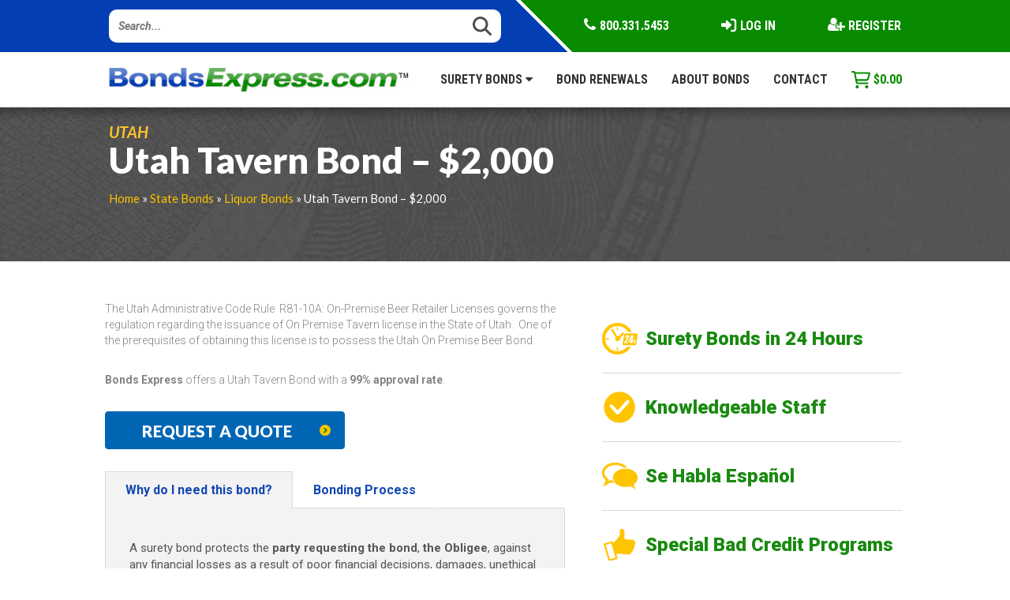

--- FILE ---
content_type: text/html; charset=UTF-8
request_url: https://www.bondsexpress.com/product/utah-tavern-bond/
body_size: 18109
content:
<!DOCTYPE html>
<html dir="ltr" lang="en-US" prefix="og: https://ogp.me/ns#">
<head>
    <meta name="google-site-verification" content="ZBv0Bq_wdw26s1yn-SmgtId0lMzcr0J6nzT7P1LLGyE" />
    <meta charset="UTF-8">
    <meta name="viewport" content="width=device-width, initial-scale=1.0">
    
    <link rel="profile" href="http://gmpg.org/xfn/11">
    <link rel="pingback" href="https://www.bondsexpress.com/xmlrpc.php">
    <!--[if lt IE 9]>
    <script src="https://www.bondsexpress.com/wp-content/themes/flat-theme/assets/js/html5shiv.js"></script>
    <script src="https://www.bondsexpress.com/wp-content/themes/flat-theme/assets/js/respond.min.js"></script>
    <![endif]-->
<link rel="shortcut icon" href="https://www.bondsexpress.com/wp-content/uploads/2017/01/32x32.png" ><link rel="apple-touch-icon" href="https://www.bondsexpress.com/wp-content/uploads/2017/01/32x32.png"/><link rel="apple-touch-icon" sizes="114x114" href="https://www.bondsexpress.com/wp-content/uploads/2017/01/152x152.png"/><link rel="apple-touch-icon" sizes="72x72" href="https://www.bondsexpress.com/wp-content/uploads/2017/01/76x76.png"/><link rel="apple-touch-icon" sizes="144x144" href="https://www.bondsexpress.com/wp-content/uploads/2017/01/152x152.png"/>	<style>img:is([sizes="auto" i], [sizes^="auto," i]) { contain-intrinsic-size: 3000px 1500px }</style>
	
		<!-- All in One SEO Pro 4.9.3 - aioseo.com -->
		<title>Utah Tavern Bond – $2,000 | Bonds Express</title>
	<meta name="description" content="Get your 2,000 Utah Tavern Bond here! Apply now for a free quote. Fast approvals &amp; free shipping. Get bonded today!" />
	<meta name="robots" content="max-snippet:-1, max-image-preview:large, max-video-preview:-1" />
	<link rel="canonical" href="https://www.bondsexpress.com/product/utah-tavern-bond/" />
	<meta name="generator" content="All in One SEO Pro (AIOSEO) 4.9.3" />
		<meta property="og:locale" content="en_US" />
		<meta property="og:site_name" content="Bonds Express" />
		<meta property="og:type" content="article" />
		<meta property="og:title" content="Utah Tavern Bond – $2,000 | Bonds Express" />
		<meta property="og:description" content="Get your 2,000 Utah Tavern Bond here! Apply now for a free quote. Fast approvals &amp; free shipping. Get bonded today!" />
		<meta property="og:url" content="https://www.bondsexpress.com/product/utah-tavern-bond/" />
		<meta property="og:image" content="https://www.bondsexpress.com/wp-content/uploads/2017/01/logo.png" />
		<meta property="og:image:secure_url" content="https://www.bondsexpress.com/wp-content/uploads/2017/01/logo.png" />
		<meta property="og:image:width" content="380" />
		<meta property="og:image:height" content="30" />
		<meta property="article:published_time" content="2017-07-11T17:01:24+00:00" />
		<meta property="article:modified_time" content="2023-07-17T18:44:29+00:00" />
		<meta name="twitter:card" content="summary_large_image" />
		<meta name="twitter:title" content="Utah Tavern Bond – $2,000 | Bonds Express" />
		<meta name="twitter:description" content="Get your 2,000 Utah Tavern Bond here! Apply now for a free quote. Fast approvals &amp; free shipping. Get bonded today!" />
		<meta name="twitter:image" content="http://www.bondsexpress.com/wp-content/uploads/2017/01/logo.png" />
		<script type="application/ld+json" class="aioseo-schema">
			{"@context":"https:\/\/schema.org","@graph":[{"@type":"BreadcrumbList","@id":"https:\/\/www.bondsexpress.com\/product\/utah-tavern-bond\/#breadcrumblist","itemListElement":[{"@type":"ListItem","@id":"https:\/\/www.bondsexpress.com#listItem","position":1,"name":"Home","item":"https:\/\/www.bondsexpress.com","nextItem":{"@type":"ListItem","@id":"https:\/\/www.bondsexpress.com\/shop\/#listItem","name":"Surety Bonds"}},{"@type":"ListItem","@id":"https:\/\/www.bondsexpress.com\/shop\/#listItem","position":2,"name":"Surety Bonds","item":"https:\/\/www.bondsexpress.com\/shop\/","nextItem":{"@type":"ListItem","@id":"https:\/\/www.bondsexpress.com\/product-category\/state-bonds\/#listItem","name":"State Bonds"},"previousItem":{"@type":"ListItem","@id":"https:\/\/www.bondsexpress.com#listItem","name":"Home"}},{"@type":"ListItem","@id":"https:\/\/www.bondsexpress.com\/product-category\/state-bonds\/#listItem","position":3,"name":"State Bonds","item":"https:\/\/www.bondsexpress.com\/product-category\/state-bonds\/","nextItem":{"@type":"ListItem","@id":"https:\/\/www.bondsexpress.com\/product-category\/state-bonds\/liquor-bonds\/#listItem","name":"Liquor Bonds"},"previousItem":{"@type":"ListItem","@id":"https:\/\/www.bondsexpress.com\/shop\/#listItem","name":"Surety Bonds"}},{"@type":"ListItem","@id":"https:\/\/www.bondsexpress.com\/product-category\/state-bonds\/liquor-bonds\/#listItem","position":4,"name":"Liquor Bonds","item":"https:\/\/www.bondsexpress.com\/product-category\/state-bonds\/liquor-bonds\/","nextItem":{"@type":"ListItem","@id":"https:\/\/www.bondsexpress.com\/product\/utah-tavern-bond\/#listItem","name":"Utah Tavern Bond &#8211; $2,000"},"previousItem":{"@type":"ListItem","@id":"https:\/\/www.bondsexpress.com\/product-category\/state-bonds\/#listItem","name":"State Bonds"}},{"@type":"ListItem","@id":"https:\/\/www.bondsexpress.com\/product\/utah-tavern-bond\/#listItem","position":5,"name":"Utah Tavern Bond &#8211; $2,000","previousItem":{"@type":"ListItem","@id":"https:\/\/www.bondsexpress.com\/product-category\/state-bonds\/liquor-bonds\/#listItem","name":"Liquor Bonds"}}]},{"@type":"Organization","@id":"https:\/\/www.bondsexpress.com\/#organization","name":"Bonds Express","description":"Trusted Bonds. Competitive Rates. Delivered Fast.","url":"https:\/\/www.bondsexpress.com\/","telephone":"+18003315453","logo":{"@type":"ImageObject","url":"https:\/\/www.bondsexpress.com\/wp-content\/uploads\/2017\/01\/logo.png","@id":"https:\/\/www.bondsexpress.com\/product\/utah-tavern-bond\/#organizationLogo","width":380,"height":30},"image":{"@id":"https:\/\/www.bondsexpress.com\/product\/utah-tavern-bond\/#organizationLogo"}},{"@type":"WebPage","@id":"https:\/\/www.bondsexpress.com\/product\/utah-tavern-bond\/#webpage","url":"https:\/\/www.bondsexpress.com\/product\/utah-tavern-bond\/","name":"Utah Tavern Bond \u2013 $2,000 | Bonds Express","description":"Get your 2,000 Utah Tavern Bond here! Apply now for a free quote. Fast approvals & free shipping. Get bonded today!","inLanguage":"en-US","isPartOf":{"@id":"https:\/\/www.bondsexpress.com\/#website"},"breadcrumb":{"@id":"https:\/\/www.bondsexpress.com\/product\/utah-tavern-bond\/#breadcrumblist"},"datePublished":"2017-07-11T17:01:24-04:00","dateModified":"2023-07-17T14:44:29-04:00"},{"@type":"WebSite","@id":"https:\/\/www.bondsexpress.com\/#website","url":"https:\/\/www.bondsexpress.com\/","name":"Bonds Express","description":"Trusted Bonds. Competitive Rates. Delivered Fast.","inLanguage":"en-US","publisher":{"@id":"https:\/\/www.bondsexpress.com\/#organization"}}]}
		</script>
		<!-- All in One SEO Pro -->

<link rel='dns-prefetch' href='//code.jquery.com' />
<link rel='dns-prefetch' href='//fonts.googleapis.com' />
<link rel="alternate" type="application/rss+xml" title="Bonds Express &raquo; Feed" href="https://www.bondsexpress.com/feed/" />
<link rel="alternate" type="application/rss+xml" title="Bonds Express &raquo; Comments Feed" href="https://www.bondsexpress.com/comments/feed/" />
<link rel="alternate" type="application/rss+xml" title="Bonds Express &raquo; Utah Tavern Bond &#8211; $2,000 Comments Feed" href="https://www.bondsexpress.com/product/utah-tavern-bond/feed/" />
<script type="text/javascript">
/* <![CDATA[ */
window._wpemojiSettings = {"baseUrl":"https:\/\/s.w.org\/images\/core\/emoji\/16.0.1\/72x72\/","ext":".png","svgUrl":"https:\/\/s.w.org\/images\/core\/emoji\/16.0.1\/svg\/","svgExt":".svg","source":{"concatemoji":"https:\/\/www.bondsexpress.com\/wp-includes\/js\/wp-emoji-release.min.js?ver=6.8.3"}};
/*! This file is auto-generated */
!function(s,n){var o,i,e;function c(e){try{var t={supportTests:e,timestamp:(new Date).valueOf()};sessionStorage.setItem(o,JSON.stringify(t))}catch(e){}}function p(e,t,n){e.clearRect(0,0,e.canvas.width,e.canvas.height),e.fillText(t,0,0);var t=new Uint32Array(e.getImageData(0,0,e.canvas.width,e.canvas.height).data),a=(e.clearRect(0,0,e.canvas.width,e.canvas.height),e.fillText(n,0,0),new Uint32Array(e.getImageData(0,0,e.canvas.width,e.canvas.height).data));return t.every(function(e,t){return e===a[t]})}function u(e,t){e.clearRect(0,0,e.canvas.width,e.canvas.height),e.fillText(t,0,0);for(var n=e.getImageData(16,16,1,1),a=0;a<n.data.length;a++)if(0!==n.data[a])return!1;return!0}function f(e,t,n,a){switch(t){case"flag":return n(e,"\ud83c\udff3\ufe0f\u200d\u26a7\ufe0f","\ud83c\udff3\ufe0f\u200b\u26a7\ufe0f")?!1:!n(e,"\ud83c\udde8\ud83c\uddf6","\ud83c\udde8\u200b\ud83c\uddf6")&&!n(e,"\ud83c\udff4\udb40\udc67\udb40\udc62\udb40\udc65\udb40\udc6e\udb40\udc67\udb40\udc7f","\ud83c\udff4\u200b\udb40\udc67\u200b\udb40\udc62\u200b\udb40\udc65\u200b\udb40\udc6e\u200b\udb40\udc67\u200b\udb40\udc7f");case"emoji":return!a(e,"\ud83e\udedf")}return!1}function g(e,t,n,a){var r="undefined"!=typeof WorkerGlobalScope&&self instanceof WorkerGlobalScope?new OffscreenCanvas(300,150):s.createElement("canvas"),o=r.getContext("2d",{willReadFrequently:!0}),i=(o.textBaseline="top",o.font="600 32px Arial",{});return e.forEach(function(e){i[e]=t(o,e,n,a)}),i}function t(e){var t=s.createElement("script");t.src=e,t.defer=!0,s.head.appendChild(t)}"undefined"!=typeof Promise&&(o="wpEmojiSettingsSupports",i=["flag","emoji"],n.supports={everything:!0,everythingExceptFlag:!0},e=new Promise(function(e){s.addEventListener("DOMContentLoaded",e,{once:!0})}),new Promise(function(t){var n=function(){try{var e=JSON.parse(sessionStorage.getItem(o));if("object"==typeof e&&"number"==typeof e.timestamp&&(new Date).valueOf()<e.timestamp+604800&&"object"==typeof e.supportTests)return e.supportTests}catch(e){}return null}();if(!n){if("undefined"!=typeof Worker&&"undefined"!=typeof OffscreenCanvas&&"undefined"!=typeof URL&&URL.createObjectURL&&"undefined"!=typeof Blob)try{var e="postMessage("+g.toString()+"("+[JSON.stringify(i),f.toString(),p.toString(),u.toString()].join(",")+"));",a=new Blob([e],{type:"text/javascript"}),r=new Worker(URL.createObjectURL(a),{name:"wpTestEmojiSupports"});return void(r.onmessage=function(e){c(n=e.data),r.terminate(),t(n)})}catch(e){}c(n=g(i,f,p,u))}t(n)}).then(function(e){for(var t in e)n.supports[t]=e[t],n.supports.everything=n.supports.everything&&n.supports[t],"flag"!==t&&(n.supports.everythingExceptFlag=n.supports.everythingExceptFlag&&n.supports[t]);n.supports.everythingExceptFlag=n.supports.everythingExceptFlag&&!n.supports.flag,n.DOMReady=!1,n.readyCallback=function(){n.DOMReady=!0}}).then(function(){return e}).then(function(){var e;n.supports.everything||(n.readyCallback(),(e=n.source||{}).concatemoji?t(e.concatemoji):e.wpemoji&&e.twemoji&&(t(e.twemoji),t(e.wpemoji)))}))}((window,document),window._wpemojiSettings);
/* ]]> */
</script>
<link rel='stylesheet' id='wc-authorize-net-cim-credit-card-checkout-block-css' href='https://www.bondsexpress.com/wp-content/plugins/woocommerce-gateway-authorize-net-cim/assets/css/blocks/wc-authorize-net-cim-checkout-block.css?ver=1768433108' type='text/css' media='all' />
<link rel='stylesheet' id='wc-authorize-net-cim-echeck-checkout-block-css' href='https://www.bondsexpress.com/wp-content/plugins/woocommerce-gateway-authorize-net-cim/assets/css/blocks/wc-authorize-net-cim-checkout-block.css?ver=3.10.8' type='text/css' media='all' />
<link rel='stylesheet' id='menu-icon-font-awesome-css' href='https://www.bondsexpress.com/wp-content/plugins/menu-icons/css/fontawesome/css/all.min.css?ver=5.15.4' type='text/css' media='all' />
<link rel='stylesheet' id='menu-icons-extra-css' href='https://www.bondsexpress.com/wp-content/plugins/menu-icons/css/extra.min.css?ver=0.13.16' type='text/css' media='all' />
<style id='wp-emoji-styles-inline-css' type='text/css'>

	img.wp-smiley, img.emoji {
		display: inline !important;
		border: none !important;
		box-shadow: none !important;
		height: 1em !important;
		width: 1em !important;
		margin: 0 0.07em !important;
		vertical-align: -0.1em !important;
		background: none !important;
		padding: 0 !important;
	}
</style>
<link rel='stylesheet' id='wp-block-library-css' href='https://www.bondsexpress.com/wp-includes/css/dist/block-library/style.min.css?ver=6.8.3' type='text/css' media='all' />
<style id='classic-theme-styles-inline-css' type='text/css'>
/*! This file is auto-generated */
.wp-block-button__link{color:#fff;background-color:#32373c;border-radius:9999px;box-shadow:none;text-decoration:none;padding:calc(.667em + 2px) calc(1.333em + 2px);font-size:1.125em}.wp-block-file__button{background:#32373c;color:#fff;text-decoration:none}
</style>
<link rel='stylesheet' id='aioseo/css/src/vue/standalone/blocks/table-of-contents/global.scss-css' href='https://www.bondsexpress.com/wp-content/plugins/all-in-one-seo-pack-pro/dist/Pro/assets/css/table-of-contents/global.e90f6d47.css?ver=4.9.3' type='text/css' media='all' />
<link rel='stylesheet' id='aioseo/css/src/vue/standalone/blocks/pro/recipe/global.scss-css' href='https://www.bondsexpress.com/wp-content/plugins/all-in-one-seo-pack-pro/dist/Pro/assets/css/recipe/global.67a3275f.css?ver=4.9.3' type='text/css' media='all' />
<link rel='stylesheet' id='aioseo/css/src/vue/standalone/blocks/pro/product/global.scss-css' href='https://www.bondsexpress.com/wp-content/plugins/all-in-one-seo-pack-pro/dist/Pro/assets/css/product/global.61066cfb.css?ver=4.9.3' type='text/css' media='all' />
<style id='safe-svg-svg-icon-style-inline-css' type='text/css'>
.safe-svg-cover{text-align:center}.safe-svg-cover .safe-svg-inside{display:inline-block;max-width:100%}.safe-svg-cover svg{height:100%;max-height:100%;max-width:100%;width:100%}

</style>
<link rel='stylesheet' id='magic-login-login-block-css' href='https://www.bondsexpress.com/wp-content/plugins/magic-login/dist/css/login-block-style.css?ver=2.6.2' type='text/css' media='all' />
<link rel='stylesheet' id='aioseo-eeat/css/src/vue/standalone/blocks/author-bio/global.scss-css' href='https://www.bondsexpress.com/wp-content/plugins/aioseo-eeat/dist/Pro/assets/css/author-bio/global.lvru5eV8.css?ver=1.2.9' type='text/css' media='all' />
<link rel='stylesheet' id='aioseo-eeat/css/src/vue/standalone/blocks/author-tooltip/global.scss-css' href='https://www.bondsexpress.com/wp-content/plugins/aioseo-eeat/dist/Pro/assets/css/author-tooltip/global.BEv34Lr4.css?ver=1.2.9' type='text/css' media='all' />
<link rel='stylesheet' id='aioseo-eeat/css/src/vue/standalone/blocks/reviewer-tooltip/global.scss-css' href='https://www.bondsexpress.com/wp-content/plugins/aioseo-eeat/dist/Pro/assets/css/reviewer-tooltip/global.Cz6Z5e1C.css?ver=1.2.9' type='text/css' media='all' />
<style id='global-styles-inline-css' type='text/css'>
:root{--wp--preset--aspect-ratio--square: 1;--wp--preset--aspect-ratio--4-3: 4/3;--wp--preset--aspect-ratio--3-4: 3/4;--wp--preset--aspect-ratio--3-2: 3/2;--wp--preset--aspect-ratio--2-3: 2/3;--wp--preset--aspect-ratio--16-9: 16/9;--wp--preset--aspect-ratio--9-16: 9/16;--wp--preset--color--black: #000000;--wp--preset--color--cyan-bluish-gray: #abb8c3;--wp--preset--color--white: #ffffff;--wp--preset--color--pale-pink: #f78da7;--wp--preset--color--vivid-red: #cf2e2e;--wp--preset--color--luminous-vivid-orange: #ff6900;--wp--preset--color--luminous-vivid-amber: #fcb900;--wp--preset--color--light-green-cyan: #7bdcb5;--wp--preset--color--vivid-green-cyan: #00d084;--wp--preset--color--pale-cyan-blue: #8ed1fc;--wp--preset--color--vivid-cyan-blue: #0693e3;--wp--preset--color--vivid-purple: #9b51e0;--wp--preset--gradient--vivid-cyan-blue-to-vivid-purple: linear-gradient(135deg,rgba(6,147,227,1) 0%,rgb(155,81,224) 100%);--wp--preset--gradient--light-green-cyan-to-vivid-green-cyan: linear-gradient(135deg,rgb(122,220,180) 0%,rgb(0,208,130) 100%);--wp--preset--gradient--luminous-vivid-amber-to-luminous-vivid-orange: linear-gradient(135deg,rgba(252,185,0,1) 0%,rgba(255,105,0,1) 100%);--wp--preset--gradient--luminous-vivid-orange-to-vivid-red: linear-gradient(135deg,rgba(255,105,0,1) 0%,rgb(207,46,46) 100%);--wp--preset--gradient--very-light-gray-to-cyan-bluish-gray: linear-gradient(135deg,rgb(238,238,238) 0%,rgb(169,184,195) 100%);--wp--preset--gradient--cool-to-warm-spectrum: linear-gradient(135deg,rgb(74,234,220) 0%,rgb(151,120,209) 20%,rgb(207,42,186) 40%,rgb(238,44,130) 60%,rgb(251,105,98) 80%,rgb(254,248,76) 100%);--wp--preset--gradient--blush-light-purple: linear-gradient(135deg,rgb(255,206,236) 0%,rgb(152,150,240) 100%);--wp--preset--gradient--blush-bordeaux: linear-gradient(135deg,rgb(254,205,165) 0%,rgb(254,45,45) 50%,rgb(107,0,62) 100%);--wp--preset--gradient--luminous-dusk: linear-gradient(135deg,rgb(255,203,112) 0%,rgb(199,81,192) 50%,rgb(65,88,208) 100%);--wp--preset--gradient--pale-ocean: linear-gradient(135deg,rgb(255,245,203) 0%,rgb(182,227,212) 50%,rgb(51,167,181) 100%);--wp--preset--gradient--electric-grass: linear-gradient(135deg,rgb(202,248,128) 0%,rgb(113,206,126) 100%);--wp--preset--gradient--midnight: linear-gradient(135deg,rgb(2,3,129) 0%,rgb(40,116,252) 100%);--wp--preset--font-size--small: 13px;--wp--preset--font-size--medium: 20px;--wp--preset--font-size--large: 36px;--wp--preset--font-size--x-large: 42px;--wp--preset--font-family--inter: "Inter", sans-serif;--wp--preset--font-family--cardo: Cardo;--wp--preset--spacing--20: 0.44rem;--wp--preset--spacing--30: 0.67rem;--wp--preset--spacing--40: 1rem;--wp--preset--spacing--50: 1.5rem;--wp--preset--spacing--60: 2.25rem;--wp--preset--spacing--70: 3.38rem;--wp--preset--spacing--80: 5.06rem;--wp--preset--shadow--natural: 6px 6px 9px rgba(0, 0, 0, 0.2);--wp--preset--shadow--deep: 12px 12px 50px rgba(0, 0, 0, 0.4);--wp--preset--shadow--sharp: 6px 6px 0px rgba(0, 0, 0, 0.2);--wp--preset--shadow--outlined: 6px 6px 0px -3px rgba(255, 255, 255, 1), 6px 6px rgba(0, 0, 0, 1);--wp--preset--shadow--crisp: 6px 6px 0px rgba(0, 0, 0, 1);}:where(.is-layout-flex){gap: 0.5em;}:where(.is-layout-grid){gap: 0.5em;}body .is-layout-flex{display: flex;}.is-layout-flex{flex-wrap: wrap;align-items: center;}.is-layout-flex > :is(*, div){margin: 0;}body .is-layout-grid{display: grid;}.is-layout-grid > :is(*, div){margin: 0;}:where(.wp-block-columns.is-layout-flex){gap: 2em;}:where(.wp-block-columns.is-layout-grid){gap: 2em;}:where(.wp-block-post-template.is-layout-flex){gap: 1.25em;}:where(.wp-block-post-template.is-layout-grid){gap: 1.25em;}.has-black-color{color: var(--wp--preset--color--black) !important;}.has-cyan-bluish-gray-color{color: var(--wp--preset--color--cyan-bluish-gray) !important;}.has-white-color{color: var(--wp--preset--color--white) !important;}.has-pale-pink-color{color: var(--wp--preset--color--pale-pink) !important;}.has-vivid-red-color{color: var(--wp--preset--color--vivid-red) !important;}.has-luminous-vivid-orange-color{color: var(--wp--preset--color--luminous-vivid-orange) !important;}.has-luminous-vivid-amber-color{color: var(--wp--preset--color--luminous-vivid-amber) !important;}.has-light-green-cyan-color{color: var(--wp--preset--color--light-green-cyan) !important;}.has-vivid-green-cyan-color{color: var(--wp--preset--color--vivid-green-cyan) !important;}.has-pale-cyan-blue-color{color: var(--wp--preset--color--pale-cyan-blue) !important;}.has-vivid-cyan-blue-color{color: var(--wp--preset--color--vivid-cyan-blue) !important;}.has-vivid-purple-color{color: var(--wp--preset--color--vivid-purple) !important;}.has-black-background-color{background-color: var(--wp--preset--color--black) !important;}.has-cyan-bluish-gray-background-color{background-color: var(--wp--preset--color--cyan-bluish-gray) !important;}.has-white-background-color{background-color: var(--wp--preset--color--white) !important;}.has-pale-pink-background-color{background-color: var(--wp--preset--color--pale-pink) !important;}.has-vivid-red-background-color{background-color: var(--wp--preset--color--vivid-red) !important;}.has-luminous-vivid-orange-background-color{background-color: var(--wp--preset--color--luminous-vivid-orange) !important;}.has-luminous-vivid-amber-background-color{background-color: var(--wp--preset--color--luminous-vivid-amber) !important;}.has-light-green-cyan-background-color{background-color: var(--wp--preset--color--light-green-cyan) !important;}.has-vivid-green-cyan-background-color{background-color: var(--wp--preset--color--vivid-green-cyan) !important;}.has-pale-cyan-blue-background-color{background-color: var(--wp--preset--color--pale-cyan-blue) !important;}.has-vivid-cyan-blue-background-color{background-color: var(--wp--preset--color--vivid-cyan-blue) !important;}.has-vivid-purple-background-color{background-color: var(--wp--preset--color--vivid-purple) !important;}.has-black-border-color{border-color: var(--wp--preset--color--black) !important;}.has-cyan-bluish-gray-border-color{border-color: var(--wp--preset--color--cyan-bluish-gray) !important;}.has-white-border-color{border-color: var(--wp--preset--color--white) !important;}.has-pale-pink-border-color{border-color: var(--wp--preset--color--pale-pink) !important;}.has-vivid-red-border-color{border-color: var(--wp--preset--color--vivid-red) !important;}.has-luminous-vivid-orange-border-color{border-color: var(--wp--preset--color--luminous-vivid-orange) !important;}.has-luminous-vivid-amber-border-color{border-color: var(--wp--preset--color--luminous-vivid-amber) !important;}.has-light-green-cyan-border-color{border-color: var(--wp--preset--color--light-green-cyan) !important;}.has-vivid-green-cyan-border-color{border-color: var(--wp--preset--color--vivid-green-cyan) !important;}.has-pale-cyan-blue-border-color{border-color: var(--wp--preset--color--pale-cyan-blue) !important;}.has-vivid-cyan-blue-border-color{border-color: var(--wp--preset--color--vivid-cyan-blue) !important;}.has-vivid-purple-border-color{border-color: var(--wp--preset--color--vivid-purple) !important;}.has-vivid-cyan-blue-to-vivid-purple-gradient-background{background: var(--wp--preset--gradient--vivid-cyan-blue-to-vivid-purple) !important;}.has-light-green-cyan-to-vivid-green-cyan-gradient-background{background: var(--wp--preset--gradient--light-green-cyan-to-vivid-green-cyan) !important;}.has-luminous-vivid-amber-to-luminous-vivid-orange-gradient-background{background: var(--wp--preset--gradient--luminous-vivid-amber-to-luminous-vivid-orange) !important;}.has-luminous-vivid-orange-to-vivid-red-gradient-background{background: var(--wp--preset--gradient--luminous-vivid-orange-to-vivid-red) !important;}.has-very-light-gray-to-cyan-bluish-gray-gradient-background{background: var(--wp--preset--gradient--very-light-gray-to-cyan-bluish-gray) !important;}.has-cool-to-warm-spectrum-gradient-background{background: var(--wp--preset--gradient--cool-to-warm-spectrum) !important;}.has-blush-light-purple-gradient-background{background: var(--wp--preset--gradient--blush-light-purple) !important;}.has-blush-bordeaux-gradient-background{background: var(--wp--preset--gradient--blush-bordeaux) !important;}.has-luminous-dusk-gradient-background{background: var(--wp--preset--gradient--luminous-dusk) !important;}.has-pale-ocean-gradient-background{background: var(--wp--preset--gradient--pale-ocean) !important;}.has-electric-grass-gradient-background{background: var(--wp--preset--gradient--electric-grass) !important;}.has-midnight-gradient-background{background: var(--wp--preset--gradient--midnight) !important;}.has-small-font-size{font-size: var(--wp--preset--font-size--small) !important;}.has-medium-font-size{font-size: var(--wp--preset--font-size--medium) !important;}.has-large-font-size{font-size: var(--wp--preset--font-size--large) !important;}.has-x-large-font-size{font-size: var(--wp--preset--font-size--x-large) !important;}
:where(.wp-block-post-template.is-layout-flex){gap: 1.25em;}:where(.wp-block-post-template.is-layout-grid){gap: 1.25em;}
:where(.wp-block-columns.is-layout-flex){gap: 2em;}:where(.wp-block-columns.is-layout-grid){gap: 2em;}
:root :where(.wp-block-pullquote){font-size: 1.5em;line-height: 1.6;}
</style>
<link rel='stylesheet' id='eeb-css-frontend-css' href='https://www.bondsexpress.com/wp-content/plugins/email-encoder-bundle/core/includes/assets/css/style.css?ver=241118-230155' type='text/css' media='all' />
<link rel='stylesheet' id='widgetopts-styles-css' href='https://www.bondsexpress.com/wp-content/plugins/widget-options/assets/css/widget-options.css?ver=4.0.7' type='text/css' media='all' />
<link rel='stylesheet' id='woocommerce-layout-css' href='https://www.bondsexpress.com/wp-content/plugins/woocommerce/assets/css/woocommerce-layout.css?ver=9.4.4' type='text/css' media='all' />
<link rel='stylesheet' id='woocommerce-smallscreen-css' href='https://www.bondsexpress.com/wp-content/plugins/woocommerce/assets/css/woocommerce-smallscreen.css?ver=9.4.4' type='text/css' media='only screen and (max-width: 768px)' />
<link rel='stylesheet' id='woocommerce-general-css' href='https://www.bondsexpress.com/wp-content/plugins/woocommerce/assets/css/woocommerce.css?ver=9.4.4' type='text/css' media='all' />
<style id='woocommerce-inline-inline-css' type='text/css'>
.woocommerce form .form-row .required { visibility: visible; }
</style>
<link rel='stylesheet' id='sv-wc-payment-gateway-payment-form-v5_12_6-css' href='https://www.bondsexpress.com/wp-content/plugins/woocommerce-gateway-authorize-net-cim/vendor/skyverge/wc-plugin-framework/woocommerce/payment-gateway/assets/css/frontend/sv-wc-payment-gateway-payment-form.min.css?ver=5.12.6' type='text/css' media='all' />
<link rel='stylesheet' id='flat-theme-css' href='https://www.bondsexpress.com/wp-content/themes/flat-theme/style.css?ver=6.8.3' type='text/css' media='all' />
<link rel='stylesheet' id='parent-style-css' href='https://www.bondsexpress.com/wp-content/themes/flat-theme/assets/css/animate.css?ver=6.8.3' type='text/css' media='all' />
<link rel='stylesheet' id='font-style-css' href='https://fonts.googleapis.com/css?family=Lato%3A100%2C100i%2C300%2C300i%2C400%2C400i%2C700%2C700i%2C900%2C900i%7CRoboto+Condensed%3A300%2C300i%2C400%2C400i%2C700%2C700i&#038;subset=cyrillic%2Ccyrillic-ext%2Cgreek%2Cgreek-ext%2Clatin-ext%2Cvietnamese&#038;ver=6.8.3' type='text/css' media='all' />
<link rel='stylesheet' id='font-awesome-css' href='https://www.bondsexpress.com/wp-content/themes/flat-theme-child/css/font-awesome.min.css?ver=6.8.3' type='text/css' media='all' />
<style id='font-awesome-inline-css' type='text/css'>
[data-font="FontAwesome"]:before {font-family: 'FontAwesome' !important;content: attr(data-icon) !important;speak: none !important;font-weight: normal !important;font-variant: normal !important;text-transform: none !important;line-height: 1 !important;font-style: normal !important;-webkit-font-smoothing: antialiased !important;-moz-osx-font-smoothing: grayscale !important;}
</style>
<link rel='stylesheet' id='carousel-style-css' href='https://www.bondsexpress.com/wp-content/themes/flat-theme-child/owl-carousel/owl.carousel.css?ver=6.8.3' type='text/css' media='all' />
<link rel='stylesheet' id='transitions-style-css' href='https://www.bondsexpress.com/wp-content/themes/flat-theme-child/owl-carousel/owl.transitions.css?ver=6.8.3' type='text/css' media='all' />
<link rel='stylesheet' id='carousel-theme-style-css' href='https://www.bondsexpress.com/wp-content/themes/flat-theme-child/owl-carousel/owl.theme.css?ver=6.8.3' type='text/css' media='all' />
<link rel='stylesheet' id='jquery-ui-style-css' href='//code.jquery.com/ui/1.12.1/themes/base/jquery-ui.min.css?ver=6.8.3' type='text/css' media='all' />
<link rel='stylesheet' id='bootstrap-min-css' href='https://www.bondsexpress.com/wp-content/themes/flat-theme/assets/css/bootstrap.min.css?ver=6.8.3' type='text/css' media='all' />
<link rel='stylesheet' id='prettyPhoto-css' href='https://www.bondsexpress.com/wp-content/themes/flat-theme/assets/css/prettyPhoto.css?ver=6.8.3' type='text/css' media='all' />
<link rel='stylesheet' id='animate-css' href='https://www.bondsexpress.com/wp-content/themes/flat-theme/assets/css/animate.css?ver=6.8.3' type='text/css' media='all' />
<link rel='stylesheet' id='fontawesome-css' href='https://www.bondsexpress.com/wp-content/themes/flat-theme/assets/css/font-awesome.min.css?ver=6.8.3' type='text/css' media='all' />
<link rel='stylesheet' id='style-css' href='https://www.bondsexpress.com/wp-content/themes/flat-theme/style.css?ver=6.8.3' type='text/css' media='all' />
<style id='style-inline-css' type='text/css'>
@import url(https://fonts.googleapis.com/css?family=Roboto:400,100,100italic,300,300italic,400italic,500,500italic,700,700italic,900,900italic);
    /* Body Style */

    body{
    background: #ffffff;min-height:0;color: #848484;font-family: 'Roboto';font-size: 14px;}   

/* Heading Style */

h1, h2, h3, h4, h5, h6 { font-family: 'Roboto'; }

/*Link Color*/

a { color: #428bca; }

/*Link Hover Color*/

a:hover { color: #d9534f; }  

/*Button Color*/

.btn-danger { background-color: #5473ff;;border-color: #5473ff; }

/*Button Hover Color*/

.btn-danger:hover { background-color: #49b0ff;border-color: #49b0ff; } 

/* Blog Colors */

.blog-box article.item header h2.title a {
    color: #428bca; }.blog-box article.item .category_bar {
    background-color: #428bca; }.blog-box article.item {
    border: 1px solid #428bca; }.pagination li span.current {
    background-color: #428bca; }.pagination li a.next, .pagination li a.prev { color: #428bca; }/* Header Style */

#header {
background-color: #1f6d9b;}  

.footer-top {
background-color: #3e5577;}
.footer-copyright {
background-color: #751a28;}
/* Custom CSS */


</style>
<link rel='stylesheet' id='yith_ywraq_frontend-css' href='https://www.bondsexpress.com/wp-content/plugins/yith-woocommerce-request-a-quote-premium/assets/css/ywraq-frontend.css?ver=4.29.0' type='text/css' media='all' />
<style id='yith_ywraq_frontend-inline-css' type='text/css'>
:root {
		--ywraq_layout_button_bg_color: #0066b4;
		--ywraq_layout_button_bg_color_hover: #044a80;
		--ywraq_layout_button_border_color: #0066b4;
		--ywraq_layout_button_border_color_hover: #044a80;
		--ywraq_layout_button_color: #ffffff;
		--ywraq_layout_button_color_hover: #ffffff;
		
		--ywraq_checkout_button_bg_color: #0066b4;
		--ywraq_checkout_button_bg_color_hover: #044a80;
		--ywraq_checkout_button_border_color: #0066b4;
		--ywraq_checkout_button_border_color_hover: #044a80;
		--ywraq_checkout_button_color: #ffffff;
		--ywraq_checkout_button_color_hover: #ffffff;
		
		--ywraq_accept_button_bg_color: #0066b4;
		--ywraq_accept_button_bg_color_hover: #044a80;
		--ywraq_accept_button_border_color: #0066b4;
		--ywraq_accept_button_border_color_hover: #044a80;
		--ywraq_accept_button_color: #ffffff;
		--ywraq_accept_button_color_hover: #ffffff;
		
		--ywraq_reject_button_bg_color: transparent;
		--ywraq_reject_button_bg_color_hover: #CC2B2B;
		--ywraq_reject_button_border_color: #CC2B2B;
		--ywraq_reject_button_border_color_hover: #CC2B2B;
		--ywraq_reject_button_color: #CC2B2B;
		--ywraq_reject_button_color_hover: #ffffff;
		}		

.cart button.single_add_to_cart_button, .cart a.single_add_to_cart_button{
	                 display:none!important;
	                }
</style>
<script type="text/javascript" src="https://www.bondsexpress.com/wp-includes/js/jquery/jquery.min.js?ver=3.7.1" id="jquery-core-js"></script>
<script type="text/javascript" src="https://www.bondsexpress.com/wp-includes/js/jquery/jquery-migrate.min.js?ver=3.4.1" id="jquery-migrate-js"></script>
<script type="text/javascript" src="https://www.bondsexpress.com/wp-content/plugins/email-encoder-bundle/core/includes/assets/js/custom.js?ver=241118-230155" id="eeb-js-frontend-js"></script>
<script type="text/javascript" src="https://www.bondsexpress.com/wp-content/plugins/woocommerce/assets/js/jquery-blockui/jquery.blockUI.min.js?ver=2.7.0-wc.9.4.4" id="jquery-blockui-js" defer="defer" data-wp-strategy="defer"></script>
<script type="text/javascript" id="wc-add-to-cart-js-extra">
/* <![CDATA[ */
var wc_add_to_cart_params = {"ajax_url":"\/wp-admin\/admin-ajax.php","wc_ajax_url":"\/?wc-ajax=%%endpoint%%","i18n_view_cart":"View cart","cart_url":"https:\/\/www.bondsexpress.com\/cart\/","is_cart":"","cart_redirect_after_add":"yes"};
/* ]]> */
</script>
<script type="text/javascript" src="https://www.bondsexpress.com/wp-content/plugins/woocommerce/assets/js/frontend/add-to-cart.min.js?ver=9.4.4" id="wc-add-to-cart-js" defer="defer" data-wp-strategy="defer"></script>
<script type="text/javascript" id="wc-single-product-js-extra">
/* <![CDATA[ */
var wc_single_product_params = {"i18n_required_rating_text":"Please select a rating","review_rating_required":"yes","flexslider":{"rtl":false,"animation":"slide","smoothHeight":true,"directionNav":false,"controlNav":"thumbnails","slideshow":false,"animationSpeed":500,"animationLoop":false,"allowOneSlide":false},"zoom_enabled":"","zoom_options":[],"photoswipe_enabled":"","photoswipe_options":{"shareEl":false,"closeOnScroll":false,"history":false,"hideAnimationDuration":0,"showAnimationDuration":0},"flexslider_enabled":""};
/* ]]> */
</script>
<script type="text/javascript" src="https://www.bondsexpress.com/wp-content/plugins/woocommerce/assets/js/frontend/single-product.min.js?ver=9.4.4" id="wc-single-product-js" defer="defer" data-wp-strategy="defer"></script>
<script type="text/javascript" src="https://www.bondsexpress.com/wp-content/plugins/woocommerce/assets/js/js-cookie/js.cookie.min.js?ver=2.1.4-wc.9.4.4" id="js-cookie-js" defer="defer" data-wp-strategy="defer"></script>
<script type="text/javascript" id="woocommerce-js-extra">
/* <![CDATA[ */
var woocommerce_params = {"ajax_url":"\/wp-admin\/admin-ajax.php","wc_ajax_url":"\/?wc-ajax=%%endpoint%%"};
/* ]]> */
</script>
<script type="text/javascript" src="https://www.bondsexpress.com/wp-content/plugins/woocommerce/assets/js/frontend/woocommerce.min.js?ver=9.4.4" id="woocommerce-js" defer="defer" data-wp-strategy="defer"></script>
<script type="text/javascript" src="https://code.jquery.com/jquery-1.12.4.min.js?ver=1.0.0" id="jquery-min-js-js"></script>
<script type="text/javascript" src="https://www.bondsexpress.com/wp-content/themes/flat-theme/assets/js/bootstrap.min.js?ver=6.8.3" id="bootstrap-js-js"></script>
<script type="text/javascript" src="https://www.bondsexpress.com/wp-content/plugins/woocommerce/assets/js/prettyPhoto/jquery.prettyPhoto.min.js?ver=3.1.6-wc.9.4.4" id="prettyPhoto-js" defer="defer" data-wp-strategy="defer"></script>
<script type="text/javascript" src="https://www.bondsexpress.com/wp-content/themes/flat-theme/assets/js/jquery.isotope.min.js?ver=6.8.3" id="isotope-js"></script>
<script type="text/javascript" src="https://www.bondsexpress.com/wp-content/themes/flat-theme/assets/js/main.js?ver=6.8.3" id="main-js-js"></script>
<script type="text/javascript" id="enhanced-ecommerce-google-analytics-js-extra">
/* <![CDATA[ */
var ConvAioGlobal = {"nonce":"4b53f4b4dd"};
/* ]]> */
</script>
<script data-cfasync="false" data-no-optimize="1" data-pagespeed-no-defer type="text/javascript" src="https://www.bondsexpress.com/wp-content/plugins/enhanced-e-commerce-for-woocommerce-store/public/js/con-gtm-google-analytics.js?ver=7.1.9" id="enhanced-ecommerce-google-analytics-js"></script>
<script data-cfasync="false" data-no-optimize="1" data-pagespeed-no-defer type="text/javascript" id="enhanced-ecommerce-google-analytics-js-after">
/* <![CDATA[ */
tvc_smd={"tvc_wcv":"9.4.4","tvc_wpv":"6.8.3","tvc_eev":"7.1.9","tvc_cnf":{"t_cg":"","t_ec":"","t_ee":"on","t_df":"","t_gUser":"1","t_UAen":"on","t_thr":"6","t_IPA":"1","t_PrivacyPolicy":"1"},"tvc_sub_data":{"sub_id":"83583","cu_id":"54329","pl_id":"1","ga_tra_option":"","ga_property_id":"","ga_measurement_id":"","ga_ads_id":"","ga_gmc_id":"","ga_gmc_id_p":"","op_gtag_js":"0","op_en_e_t":"0","op_rm_t_t":"0","op_dy_rm_t_t":"0","op_li_ga_wi_ads":"0","gmc_is_product_sync":"0","gmc_is_site_verified":"0","gmc_is_domain_claim":"0","gmc_product_count":"0","fb_pixel_id":"","tracking_method":"gtm","user_gtm_id":"conversios-gtm"}};
/* ]]> */
</script>
<link rel="https://api.w.org/" href="https://www.bondsexpress.com/wp-json/" /><link rel="alternate" title="JSON" type="application/json" href="https://www.bondsexpress.com/wp-json/wp/v2/product/4990" /><link rel="EditURI" type="application/rsd+xml" title="RSD" href="https://www.bondsexpress.com/xmlrpc.php?rsd" />
<link rel='shortlink' href='https://www.bondsexpress.com/?p=4990' />
<link rel="alternate" title="oEmbed (JSON)" type="application/json+oembed" href="https://www.bondsexpress.com/wp-json/oembed/1.0/embed?url=https%3A%2F%2Fwww.bondsexpress.com%2Fproduct%2Futah-tavern-bond%2F" />
<link rel="alternate" title="oEmbed (XML)" type="text/xml+oembed" href="https://www.bondsexpress.com/wp-json/oembed/1.0/embed?url=https%3A%2F%2Fwww.bondsexpress.com%2Fproduct%2Futah-tavern-bond%2F&#038;format=xml" />

<!--BEGIN: TRACKING CODE MANAGER (v2.3.0) BY INTELLYWP.COM IN HEAD//-->
<!-- Google tag (gtag.js) -->
<script async src="https://www.googletagmanager.com/gtag/js?id=G-QH1XVEKDKM"></script>
<script>
  window.dataLayer = window.dataLayer || [];
  function gtag(){dataLayer.push(arguments);}
  gtag('js', new Date());

  gtag('config', 'G-QH1XVEKDKM');
</script>
<!-- Google tag (gtag.js) --> <script async src="https://www.googletagmanager.com/gtag/js?id=G-2SBWGZ1CME"></script> <script> window.dataLayer = window.dataLayer || []; function gtag(){dataLayer.push(arguments);} gtag('js', new Date()); gtag('config', 'G-2SBWGZ1CME'); </script>
<!-- Google tag (gtag.js) -->
<script async src="https://www.googletagmanager.com/gtag/js?id=G-QH1XVEKDKM"></script>
<script>
  window.dataLayer = window.dataLayer || [];
  function gtag(){dataLayer.push(arguments);}
  gtag('js', new Date());

  gtag('config', 'G-QH1XVEKDKM');
</script>
<script type="text/javascript"> 
var dpwdrsid = 'u6q7d8k5l6'; 
var dpwdrsextid = '63c59fba'; 
var __ibaseUrl = (("https:" == document.location.protocol) ? "https://data.processwebsitedata.com" : "http://data.processwebsitedata.com");
(function () { 
var va = document.createElement('script'); va.type = 'text/javascript'; va.async = true; 
va.src = __ibaseUrl + '/cscripts/' + dpwdrsid + '-' + dpwdrsextid + '.js'; 
var sv = document.getElementsByTagName('script')[0]; sv.parentNode.insertBefore(va, sv); 
})(); 
</script>
<!--END: https://wordpress.org/plugins/tracking-code-manager IN HEAD//--><style type="text/css">dd ul.bulleted {  float:none;clear:both; }</style><link rel="stylesheet" href="https://www.bondsexpress.com/wp-content/themes/flat-theme-child/css/layout.css?v=1">	<noscript><style>.woocommerce-product-gallery{ opacity: 1 !important; }</style></noscript>
	    <script data-cfasync="false" data-no-optimize="1" data-pagespeed-no-defer>
      var tvc_lc = 'USD';
    </script>
    <script data-cfasync="false" data-no-optimize="1" data-pagespeed-no-defer>
      var tvc_lc = 'USD';
    </script>
<script data-cfasync="false" data-pagespeed-no-defer>
      window.dataLayer = window.dataLayer || [];
      dataLayer.push({"event":"begin_datalayer","cov_remarketing":false,"conv_track_email":"1","conv_track_phone":"1","conv_track_address":"1"});
    </script>    <!-- Google Tag Manager by Conversios-->
    <script>
      (function(w, d, s, l, i) {
        w[l] = w[l] || [];
        w[l].push({
          'gtm.start': new Date().getTime(),
          event: 'gtm.js'
        });
        var f = d.getElementsByTagName(s)[0],
          j = d.createElement(s),
          dl = l != 'dataLayer' ? '&l=' + l : '';
        j.async = true;
        j.src =
          'https://www.googletagmanager.com/gtm.js?id=' + i + dl;
        f.parentNode.insertBefore(j, f);
      })(window, document, 'script', 'dataLayer', 'GTM-K7X94DG');
    </script>
    <!-- End Google Tag Manager -->
    <!-- Google Tag Manager (noscript) -->
    <noscript><iframe src="https://www.googletagmanager.com/ns.html?id=GTM-K7X94DG" height="0" width="0" style="display:none;visibility:hidden"></iframe></noscript>
    <!-- End Google Tag Manager (noscript) -->
        <script>
      (window.gaDevIds = window.gaDevIds || []).push('5CDcaG');
    </script>
      <script data-cfasync="false" data-no-optimize="1" data-pagespeed-no-defer>
      var tvc_lc = 'USD';
    </script>
    <script data-cfasync="false" data-no-optimize="1" data-pagespeed-no-defer>
      var tvc_lc = 'USD';
    </script>
<style type="text/css">.broken_link, a.broken_link {
	text-decoration: line-through;
}</style><style class='wp-fonts-local' type='text/css'>
@font-face{font-family:Inter;font-style:normal;font-weight:300 900;font-display:fallback;src:url('https://www.bondsexpress.com/wp-content/plugins/woocommerce/assets/fonts/Inter-VariableFont_slnt,wght.woff2') format('woff2');font-stretch:normal;}
@font-face{font-family:Cardo;font-style:normal;font-weight:400;font-display:fallback;src:url('https://www.bondsexpress.com/wp-content/plugins/woocommerce/assets/fonts/cardo_normal_400.woff2') format('woff2');}
</style>
<link rel="icon" href="https://www.bondsexpress.com/wp-content/uploads/2017/01/cropped-152x152-1-32x32.png" sizes="32x32" />
<link rel="icon" href="https://www.bondsexpress.com/wp-content/uploads/2017/01/cropped-152x152-1-192x192.png" sizes="192x192" />
<link rel="apple-touch-icon" href="https://www.bondsexpress.com/wp-content/uploads/2017/01/cropped-152x152-1-180x180.png" />
<meta name="msapplication-TileImage" content="https://www.bondsexpress.com/wp-content/uploads/2017/01/cropped-152x152-1-270x270.png" />
		<style type="text/css" id="wp-custom-css">
			#steps_number_third h3#order_review_heading span, #customise_checkout_field h3 span, .woocommerce #customer_details .col-2 .shipping_address h3 span, .woocommerce .woocommerce-billing-fields h3 span {
    display: block;
    width: 47px;
    line-height: 55px;
    float: left;
    text-align: center;
    background-color: #ffc200;
    color: #ffc200;
    margin-right: 15px;
}
.woocommerce-error::before, 
.woocommerce-info::before, 
.woocommerce-message::before {
    background-color: #ffc200;
    color: #ffc200 !important;
    height: 55px;
    left: 0;
    text-align: center;
    top: 0;
    width: 47px;
	border-top:0px !important;
	line-height:55px;
}
#bottom-contact-section .col-xs-12:first-child::after {
    content: "";
    position: absolute;
    width: 52px;
    height: 52px;
    background: none;
    right: -5px;
    top: 87px;
}
.requesta-free-footer h3 {
    color: #848485;
    font-size: 32px;
    font-family: 'Lato', sans-serif;
    margin: 0 35px 0 0;
    line-height: 40px;
	  text-align:center;
}
.woocommerce-billing-fields #billing_email_field, .woocommerce-billing-fields #billing_phone_field{
display:none;
}
.agent-form-content .gform_wrapper .ginput_container input[type="password"] {
    width: 100%;
    border-radius: 4px;
    border: 1px solid #d8d8d9;
    height: 45px;
    padding: 0 10px !important;
}
/*State Without Title Bond Notice*/
body #field_19_83 {
		color: black;
    background-color: ; 
    border: 4px solid red; 
    padding: 12px; 
}
/*FL Title Bond Notice*/
body #field_19_107 {
    border: 4px solid red;
    color: #000000;
    padding: 10px;
}

/* Change font color of products in the checkout cart */
.woocommerce-cart a {
    color: green; 
}

.entry-content  a {
    color: green}
.agent-signup a {
color: white}
.register-button a {
color: white}
.request-lost-bond a {
	color: white
}


#dabar{
	background: #1a8a11;
	color: white;
	font-size:20px;	
	font-weight: 450;
	top: 0px;
	left: 0px;
	width: 100% !important;
	padding: 0px 0px;
	text-align: center;}
#dabar a {color: white
;
opacity: ; 
border-bottom: 1px solid;}

/* Header-specific #dabar */
header #dabar {
	background: #062844;
	color: 	#fff786;
	font-size: 18px;
	font-style: ;
	top: 0px;
	left: 0px;
	width: 100% !important;
	padding: 0px 0px;
	text-align: center;
}




		</style>
		<meta name="msvalidate.01" content="23FC3C675D9F0D22FA7BA8B379C4946F" />
</head><!--/head-->

<body class="wp-singular product-template-default single single-product postid-4990 wp-theme-flat-theme wp-child-theme-flat-theme-child theme-flat-theme woocommerce woocommerce-page woocommerce-no-js">
<header id="header" role="banner">
	
	<!---This is for site maintenance notices --->
	<!---<div id="dabar" class="hide_on_mobile"><strong>Notice: Site Maintenance Scheduled to begin at 6pm EST on 01/30/2025</strong></div>--->
	
  <div class="ancillary">
    <div class="container">
      <div class="inner-container">
        <div class="search">
          <form role="search" method="get" id="searchform" class="searchform" action="https://www.bondsexpress.com/">
            <div><input placeholder="Search..." value="" name="s" id="s" type="text">
            <input id="searchsubmit" value="Search" type="submit">
            </div>
            <input type="hidden" value="product" name="post_type" id="post_type" />
          </form>
        </div>

        <div class="spacer"></div>

        <nav class="utility" role="navigation" aria-label="User menu">
          <ul id="menu-user-menu" class="menu"><li id="menu-item-42077" class="menu-item menu-item-type-custom menu-item-object-custom menu-item-42077"><a href="tel:8003315453"><i class="_mi _before fa fa-phone" aria-hidden="true"></i><span>800.331.5453</span></a></li>
<li id="menu-item-42080" class="menu-item menu-item-type-post_type menu-item-object-page menu-item-42080"><a href="https://www.bondsexpress.com/my-account/"><i class="_mi _before fas fa-sign-in-alt" aria-hidden="true"></i><span>Log In</span></a></li>
<li id="menu-item-42081" class="menu-item menu-item-type-custom menu-item-object-custom menu-item-42081"><a href="https://www.bondsexpress.com/register/"><i class="_mi _before fa fa-user-plus" aria-hidden="true"></i><span>Register</span></a></li>
</ul>        </nav>
      </div>
    </div>
  </div>

  <div class="primary">
    <div class="container">
      <div class="inner-container">
                    
        <a class="navbar-brand" href="https://www.bondsexpress.com/" >
            <img src="https://www.bondsexpress.com/wp-content/uploads/2017/01/logo.png" alt="Bonds Express" />
        </a>
        
        <nav class="main" role="navigation" aria-label="Main menu">
          <button id="mobile-menu-toggle" aria-expanded="false">
            <span></span>
            <span></span>
            <span></span>
          </button>

          <ul id="menu-main-menu" class="menu"><li id="menu-item-61645" class="menu-item menu-item-type-post_type menu-item-object-page menu-item-has-children menu-item-61645 dropdown"><a title="Surety Bonds" href="https://www.bondsexpress.com/surety-bonds-by-state/">Surety Bonds <i class="fa fa-caret-down" aria-hidden="true"></i></a>
<ul role="menu" class=" dropdown-menu">
	<li id="menu-item-115" class="menu-item menu-item-type-post_type menu-item-object-page menu-item-115"><a title="Bid &amp; Performance" href="https://www.bondsexpress.com/performance-bonds/">Bid &#038; Performance</a></li>
	<li id="menu-item-16730" class="menu-item menu-item-type-taxonomy menu-item-object-product_cat menu-item-16730"><a title="Court Bonds" href="https://www.bondsexpress.com/product-category/court-bonds/">Court Bonds</a></li>
	<li id="menu-item-284" class="menu-item menu-item-type-taxonomy menu-item-object-product_cat menu-item-284"><a title="Federal Bonds" href="https://www.bondsexpress.com/product-category/federal-bonds/">Federal Bonds</a></li>
	<li id="menu-item-13524" class="menu-item menu-item-type-post_type menu-item-object-page menu-item-13524"><a title="Lost Title Bonds" href="https://www.bondsexpress.com/get-your-free-surety-bond-quote/lost-title-bond/">Lost Title Bonds</a></li>
	<li id="menu-item-5659" class="menu-item menu-item-type-post_type menu-item-object-page menu-item-5659"><a title="State Bonds" href="https://www.bondsexpress.com/surety-bonds-by-state/">State Bonds</a></li>
</ul>
</li>
<li id="menu-item-53835" class="menu-item menu-item-type-custom menu-item-object-custom menu-item-53835"><a title="Bond Renewals" href="https://www.bondsexpress.com/product/bond-renewal/">Bond Renewals</a></li>
<li id="menu-item-116" class="menu-item menu-item-type-post_type menu-item-object-page menu-item-116"><a title="About Bonds" href="https://www.bondsexpress.com/about-bonds/">About Bonds</a></li>
<li id="menu-item-118" class="menu-item menu-item-type-post_type menu-item-object-page menu-item-118"><a title="Contact" href="https://www.bondsexpress.com/contact-us/">Contact</a></li>
<li class="menu-cart-item-primary"><a href="https://www.bondsexpress.com/cart/"><span><span class="woocommerce-Price-amount amount"><bdi><span class="woocommerce-Price-currencySymbol">&#36;</span>0.00</bdi></span></span></a></li></ul>        </nav>
      </div>
    </div>
  </div>
<!-- This Is for Business Hour Notices. To use, erase the"arrow exlamation dash dash" at start and the "dash dash arrow" end of line below. To remove banner, add symbols instead, which are the same as what starts and ends this line <div id="dabar" class="hide_on_mobile">Extended Hours this Week! Call us anytime before <strong>7p EST </strong>Today through Friday!</div> --> 
	

<!--<div id="dabar" class="hide_on_mobile"><strong> Our office will be closed  Thursday in observance of New Year's Day. We will be back and ready to assist you on Friday, January 2nd!</strong></div>-->
	
</header><!--/#header-->


  <!--  <section id="main">
    <div class="container">
      <div class="row">
        <div class="col-lg-12">
          <div id="primary" class="content-area">-->
            
	<section id="contact-link-section" class="woocommerce-main-header">
 <div class="container"> 
  <div class="row">
   <div class="col-xs-12 col-sm-7 col-md-7">      
    <div class="contact-link">
     <h1><span>Utah</span>
     Utah Tavern Bond &#8211; $2,000</h1>
     <div id="crumbs" itemprop="breadcrumb"><a href="https://www.bondsexpress.com">Home</a> &raquo; <a href="https://www.bondsexpress.com/product-category/state-bonds/">State Bonds</a> &raquo; <a href="https://www.bondsexpress.com/product-category/state-bonds/liquor-bonds/">Liquor Bonds</a> &raquo; Utah Tavern Bond &#8211; $2,000</div>    </div>
   </div>
  </div>
 </div>
</section>
<script type="text/javascript">
   jQuery(document).ready(function(e) {
	 jQuery('li.select-your-bond-single input, li.select-state-single input').prop('readonly', true);
     jQuery('li.select-your-bond-single input').val('Utah Tavern Bond &#8211; $2,000');
	 jQuery('li.select-state-single input').val('Utah');

	 jQuery('li.select-your-bond-quate5 input, li.select-state-quate5 input').prop('readonly', true);
     jQuery('li.select-your-bond-quate5 input').val('Utah Tavern Bond &#8211; $2,000');
	 jQuery('li.select-state-quate5 input').val('Utah');	 
	 
   });
</script><div id="woocommerce-main-content">
		       <div class="container">
			    <div class="row">
			    
				  <div id="content" role="main"> <div class="col-xs-12 col-sm-7 col-md-7">
					
			<div class="woocommerce-notices-wrapper"></div><div id="product-4990" class="product type-product post-4990 status-publish first instock product_cat-liquor-bonds product_cat-request-a-quote product_cat-state-bonds sold-individually taxable shipping-taxable product-type-simple">

	
	<div class="summary entry-summary">
		<p>The Utah Administrative Code Rule  R81-10A: On-Premise Beer Retailer Licenses governs the regulation regarding the issuance of On Premise Tavern license in the State of Utah.  One of the prerequisites of obtaining this license is to possess the Utah On Premise Beer Bond.</p>
<div><b> </b></div>
<div><b>Bonds Express</b> offers a Utah Tavern Bond with a<b> 99% approval rate</b>.</div>
<div
	class="yith-ywraq-add-to-quote add-to-quote-4990" >
		<div class="yith-ywraq-add-button show" style="display:block"  data-product_id="4990">
		<a href="#" class="add-request-quote-button button" data-product_id="4990" data-wp_nonce="4edd446caf" >REQUEST A QUOTE</a>	</div>
	<div
		class="yith_ywraq_add_item_product-response-4990 yith_ywraq_add_item_product_message hide hide-when-removed"
		style="display:none" data-product_id="4990"></div>
	<div
		class="yith_ywraq_add_item_response-4990 yith_ywraq_add_item_response_message hide hide-when-removed"
		data-product_id="4990"
		style="display:none">This product is already in quote request list</div>
	<div
		class="yith_ywraq_add_item_browse-list-4990 yith_ywraq_add_item_browse_message  hide hide-when-removed"
		style="display:none"
		data-product_id="4990"><a
			href="https://www.bondsexpress.com/request-quote/">Browse the list</a></div>
</div>
<div class="clear"></div>	</div>

	<div class="custom-tab-product"><ul><li><a href="javascript::void();" data-id="first" class="active">Why do I need this bond?</a></li><li><a data-id="secend" href="javascript::void();">Bonding Process</a></li></ul><div class="wc-afc-tab-first tab-contents-afc"><p>A surety bond protects the<b> party requesting the bond</b>,<b> the Obligee</b>, against any financial losses as a result of poor financial decisions, damages, unethical decisions, or a failure to follow state and local laws on the part of<b> you</b>,<b> the Principal</b>.  The Utah Tavern Bond holds you accountable for your business decisions.</p>
<p>By possessing a Utah Tavern Bond, you are telling your Obligee that <b>you can be trusted</b> as a Principal and that <b>you stand behind your business decisions</b>.</p>
</div><div class="wc-afc-tab-secend  tab-contents-afc" style="display:none"><p><strong>Get Your Bond Price Within 24 Hours!</strong></p>
<p>Most License and Permit Bonds have 1 hour responses during normal business days and hours (Monday-Friday; 9am &#8211; 5pm EST):</p>
<ol>
<li>This application is all that’s needed to get you a price within 24 hours.</li>
<li>Occasionally, more information is needed.  If so, you’ll be contacted within 24 hours.</li>
<li>If you have credit issues, approvals might need additional time.</li>
<li>We never require an application fee. All quotes are always 100% free.</li>
</ol>
<p><strong>Your lowest bond price is calculated from the information you provide on the application. Keep your cost low by filling out this application completely.</strong></p>
<p>Bond approvals, like loans, are based upon several factors: personal credit and financial strength of the owner(s), liens or judgments, bankruptcies, length of time in business, bond amount and type of bond. The more information you provide the better chance you have of getting the lowest available price and a faster approval.</p>
</div></div></div>


		
	</div>
		     </div><div class="col-xs-12 col-sm-5 col-md-5"><div class="sidebar-staf-widget"><aside class="widget-area-staf"><ul>
        <li class="bonds-express-1"><span>Surety Bonds in 24 Hours</span></li>
        <li class="bonds-express-2"><span>Knowledgeable Staff</span></li>
        <li class="bonds-express-3"><span>Se Habla Español</span></li>
        <li class="bonds-express-4"><span>Special Bad Credit Programs</span></li>
        <li class="bonds-express-5"><span>Overnight Delivery Available</span></li>
        <li class="bonds-express-6"><span>Founded in 1965</span></li>
      </ul></aside></div></div>
			</div>
		   </div>
		  </div><div class="woocommerce_gf_bottom_product_form_5"></div></div>
	
<!--/#Bond footer widgets-->

<section id="bottom-contact-section"  >
 <div class="container">
  <div class="row">
    <div class="col-xs-12 col-sm-12 col-md-12">
     <div class="requesta-free-footer">
        <h3><span>Have Questions?</span>
        Call <a href="tel:+1-800-331-5453">1 (800) 331-5453</a> to talk with a Surety Bond Expert.</h3>
     </div>
    </div>
    </div>
 </div>
</section>

<!--/#Bond footer widgets-->
<section id="bottom" class="footer-top">
  <div class="container">
    <div class="row">
      <div class="widget col-sm-3 col-xs-6"><h3>Get Started</h3><div class="menu-get-started-container"><ul id="menu-get-started" class="menu"><li id="menu-item-41310" class="menu-item menu-item-type-custom menu-item-object-custom menu-item-41310"><a href="https://www.bondsexpress.com/product-category/federal-bonds/">Federal Bonds</a></li>
<li id="menu-item-281" class="menu-item menu-item-type-post_type menu-item-object-page menu-item-281"><a href="https://www.bondsexpress.com/performance-bonds/">Performance Bonds</a></li>
<li id="menu-item-280" class="menu-item menu-item-type-post_type menu-item-object-page menu-item-280"><a href="https://www.bondsexpress.com/surety-bonds-by-state/">Surety Bonds by State</a></li>
<li id="menu-item-41311" class="menu-item menu-item-type-custom menu-item-object-custom menu-item-41311"><a href="https://www.bondsexpress.com/product-category/us-customs-bonds/">U.S. Customs Bonds</a></li>
</ul></div></div><div class="widget col-sm-3 col-xs-6"><h3>Learn More</h3><div class="menu-learn-more-container"><ul id="menu-learn-more" class="menu"><li id="menu-item-184" class="menu-item menu-item-type-custom menu-item-object-custom menu-item-184"><a href="https://www.bondsexpress.com/glossary-of-surety-bond-terms/">Surety Bond Glossary</a></li>
<li id="menu-item-185" class="menu-item menu-item-type-custom menu-item-object-custom menu-item-185"><a href="https://www.bondsexpress.com/surety-bonds-by-state/">Surety Bonds</a></li>
<li id="menu-item-186" class="menu-item menu-item-type-custom menu-item-object-custom menu-item-186"><a href="https://www.bondsexpress.com/performance-bonds/">Performance Bonds</a></li>
<li id="menu-item-61629" class="menu-item menu-item-type-post_type menu-item-object-page menu-item-61629"><a href="https://www.bondsexpress.com/sitemap/">Sitemap</a></li>
</ul></div></div><div class="widget col-sm-3 col-xs-6"><h3>Company</h3><div class="menu-company-container"><ul id="menu-company" class="menu"><li id="menu-item-181" class="menu-item menu-item-type-post_type menu-item-object-page menu-item-181"><a href="https://www.bondsexpress.com/about-bonds/">About Us</a></li>
<li id="menu-item-61609" class="menu-item menu-item-type-post_type menu-item-object-page menu-item-61609"><a href="https://www.bondsexpress.com/agent-signup/">Agent Info</a></li>
<li id="menu-item-180" class="menu-item menu-item-type-post_type menu-item-object-page menu-item-180"><a href="https://www.bondsexpress.com/contact-us/">Contact Us</a></li>
</ul></div></div><div class="widget col-sm-3 col-xs-6"><h3>Support</h3>			<div class="textwidget"><p><a href="tel:1-800-331-5453">1-800-331-5453</a><br />
5793 Widewaters Pkwy, Suite 230<br />
Syracuse, NY 13214</p>
<p><span class="size">Mon-Fri 8:30 AM to 6:00 PM EST</span></p>
<p>&nbsp;</p>
</div>
		</div>    </div>
  </div>
</section>
<!--/#Bond footer copyrights-->
<footer id="footer" class="footer-copyright">
  <div class="container">
    <div class="row">
      <div class="col-sm-12">
        <ul class="pull-center">
          <li>© 2026 Bonds Express</li>
          <li id="menu-item-122" class="menu-item menu-item-type-post_type menu-item-object-page menu-item-122"><a href="https://www.bondsexpress.com/privacy-terms/">Privacy &#038; Terms</a></li>
<li id="menu-item-14953" class="menu-item menu-item-type-post_type menu-item-object-page menu-item-14953"><a href="https://www.bondsexpress.com/refund-policy/">Refund Policy</a></li>
<li id="menu-item-123" class="menu-item menu-item-type-custom menu-item-object-custom menu-item-123"><a href="https://www.bbb.org/upstate-new-york/business-reviews/bonds-surety-and-fidelity/bonds-express-in-syracuse-ny-32002180">BBB Accredited Business</a></li>
        </ul>
      </div>
    </div>
  </div>
</footer></div>      <script data-cfasync="false" data-no-optimize="1" data-pagespeed-no-defer>
        tvc_js = new TVC_GTM_Enhanced({"affiliation":"Bonds Express","is_admin":"","tracking_option":"","property_id":"","measurement_id":"","google_ads_id":"","fb_pixel_id":"","fb_event_id":"ede991d285ea4f0b80a116f84fc35fb9","tvc_ajax_url":"https:\/\/www.bondsexpress.com\/wp-admin\/admin-ajax.php","is_global_fs_enabled":null});
        
        
              </script>
      <script type="speculationrules">
{"prefetch":[{"source":"document","where":{"and":[{"href_matches":"\/*"},{"not":{"href_matches":["\/wp-*.php","\/wp-admin\/*","\/wp-content\/uploads\/*","\/wp-content\/*","\/wp-content\/plugins\/*","\/wp-content\/themes\/flat-theme-child\/*","\/wp-content\/themes\/flat-theme\/*","\/*\\?(.+)"]}},{"not":{"selector_matches":"a[rel~=\"nofollow\"]"}},{"not":{"selector_matches":".no-prefetch, .no-prefetch a"}}]},"eagerness":"conservative"}]}
</script>
<script type="text/javascript">jQuery(function($){		function load_authorize_net_cim_credit_card_payment_form_handler() {
			window.wc_authorize_net_cim_credit_card_payment_form_handler = new WC_Authorize_Net_Payment_Form_Handler( {"plugin_id":"authorize_net_cim","id":"authorize_net_cim_credit_card","id_dasherized":"authorize-net-cim-credit-card","type":"credit-card","csc_required":true,"csc_required_for_tokens":false,"logging_enabled":true,"lightbox_enabled":false,"login_id":"3695BV9ypAp","client_key":"9xQSZ9wRN7R8AhLv3m4n2D2dp4rWYmb8RVwvMqbmJPL4h95vbNM7w94eq88tBBCj","general_error":"An error occurred, please try again or try an alternate form of payment.","ajax_url":"https:\/\/www.bondsexpress.com\/wp-admin\/admin-ajax.php","ajax_log_nonce":"45dd9db137","enabled_card_types":["visa","mastercard","amex","discover","dinersclub","jcb"]} );window.jQuery( document.body ).trigger( "update_checkout" );		}

		try {

			if ( 'undefined' !== typeof WC_Authorize_Net_Payment_Form_Handler ) {
				load_authorize_net_cim_credit_card_payment_form_handler();
			} else {
				window.jQuery( document.body ).on( 'wc_authorize_net_payment_form_handler_loaded', load_authorize_net_cim_credit_card_payment_form_handler );
			}

		} catch ( err ) {

			
		var errorName    = '',
		    errorMessage = '';

		if ( 'undefined' === typeof err || 0 === err.length || ! err ) {
			errorName    = 'A script error has occurred.';
			errorMessage = 'The script WC_Authorize_Net_Payment_Form_Handler could not be loaded.';
		} else {
			errorName    = 'undefined' !== typeof err.name    ? err.name    : '';
			errorMessage = 'undefined' !== typeof err.message ? err.message : '';
		}

		
		console.log( [ errorName, errorMessage ].filter( Boolean ).join( ' ' ) );

		
		jQuery.post( 'https://www.bondsexpress.com/wp-admin/admin-ajax.php', {
			action:   'wc_authorize_net_cim_credit_card_payment_form_log_script_event',
			security: '9dd62c91fc',
			name:     errorName,
			message:  errorMessage,
		} );

				}
		});</script><script type="text/javascript">jQuery(function($){		function load_authorize_net_cim_echeck_payment_form_handler() {
			window.wc_authorize_net_cim_echeck_payment_form_handler = new WC_Authorize_Net_Payment_Form_Handler( {"plugin_id":"authorize_net_cim","id":"authorize_net_cim_echeck","id_dasherized":"authorize-net-cim-echeck","type":"echeck","csc_required":false,"csc_required_for_tokens":false,"logging_enabled":false,"lightbox_enabled":false,"login_id":"3695BV9ypAp","client_key":"9xQSZ9wRN7R8AhLv3m4n2D2dp4rWYmb8RVwvMqbmJPL4h95vbNM7w94eq88tBBCj","general_error":"An error occurred, please try again or try an alternate form of payment.","ajax_url":"https:\/\/www.bondsexpress.com\/wp-admin\/admin-ajax.php","ajax_log_nonce":"08c43026ec"} );window.jQuery( document.body ).trigger( "update_checkout" );		}

		try {

			if ( 'undefined' !== typeof WC_Authorize_Net_Payment_Form_Handler ) {
				load_authorize_net_cim_echeck_payment_form_handler();
			} else {
				window.jQuery( document.body ).on( 'wc_authorize_net_payment_form_handler_loaded', load_authorize_net_cim_echeck_payment_form_handler );
			}

		} catch ( err ) {

			
		var errorName    = '',
		    errorMessage = '';

		if ( 'undefined' === typeof err || 0 === err.length || ! err ) {
			errorName    = 'A script error has occurred.';
			errorMessage = 'The script WC_Authorize_Net_Payment_Form_Handler could not be loaded.';
		} else {
			errorName    = 'undefined' !== typeof err.name    ? err.name    : '';
			errorMessage = 'undefined' !== typeof err.message ? err.message : '';
		}

		
		jQuery.post( 'https://www.bondsexpress.com/wp-admin/admin-ajax.php', {
			action:   'wc_authorize_net_cim_echeck_payment_form_log_script_event',
			security: 'b151b4045d',
			name:     errorName,
			message:  errorMessage,
		} );

				}
		});</script><script type="application/ld+json">{"@context":"https:\/\/schema.org\/","@type":"BreadcrumbList","itemListElement":[{"@type":"ListItem","position":1,"item":{"name":"Home","@id":"https:\/\/www.bondsexpress.com"}},{"@type":"ListItem","position":2,"item":{"name":"State Bonds","@id":"https:\/\/www.bondsexpress.com\/product-category\/state-bonds\/"}},{"@type":"ListItem","position":3,"item":{"name":"Liquor Bonds","@id":"https:\/\/www.bondsexpress.com\/product-category\/state-bonds\/liquor-bonds\/"}},{"@type":"ListItem","position":4,"item":{"name":"Utah Tavern Bond &amp;#8211; $2,000","@id":"https:\/\/www.bondsexpress.com\/product\/utah-tavern-bond\/"}}]}</script>    <script data-cfasync="false" data-pagespeed-no-defer  >
                
      // Gravity - FormSubmit event

      // when ajax method
      jQuery(document).on('gform_confirmation_loaded', function(event, formId) {
          //var form = window['gform'].forms[formId];
          var datalayer = {
              event: 'form_lead_submit',
              cov_form_type: "Gravity Form Plugin",
              cov_form_id: formId,
              cov_form_name: jQuery(this).data('title') || jQuery('.gform_title').text() || 'Form id:' + formId,
          };
          window.dataLayer = window.dataLayer || [];
          window.dataLayer.push(datalayer);
      });

      // when no ajax
      jQuery(document).on('gform_post_render', function(event, formId) {
        jQuery('#gform_' + formId).on('submit', function() {
              var datalayer = {
                  event: 'form_lead_submit',
                  cov_form_type: "Gravity Form Plugin",
                  cov_form_id: formId,
                  cov_form_name: jQuery(this).data('title') || jQuery('.gform_title').text() || 'Form id-' + formId,
              };
              window.dataLayer = window.dataLayer || [];
              window.dataLayer.push(datalayer);
          });
      });
    </script><script data-cfasync="false" data-pagespeed-no-defer>
      window.dataLayer = window.dataLayer || [];
      dataLayer.push({ecommerce: null});
      dataLayer.push({"event":"view_item","ecommerce":{"items":[{"item_id":"4990","item_name":"Utah Tavern Bond - $2,000","affiliation":"Bonds Express","currency":"USD","item_category":"Liquor Bonds","price":0,"quantity":1}]}});
    </script>
            <script data-cfasync="false" data-no-optimize="1" data-pagespeed-no-defer>
          window.addEventListener('load', call_tvc_enhanced, true);

          function call_tvc_enhanced() {
            tvc_js = new TVC_GTM_Enhanced({"affiliation":"Bonds Express","is_admin":"","currency":"USD","tracking_option":"","property_id":"","measurement_id":"","google_ads_id":"","fb_pixel_id":"","fb_event_id":"c8a4b55c26174e26aecf2eadcd6e3cd5","tvc_ajax_url":"https:\/\/www.bondsexpress.com\/wp-admin\/admin-ajax.php","snapchat_ads_pixel_id":"","linkedin_insight_id":"","snapchat_event_id":"696825d503b09","tiKtok_ads_pixel_id":"","tiktok_event_id":"696825d503b0f"});
            tvc_js.singleProductaddToCartEventBindings([],
              ""
            );
          }
        </script>
      	<script type='text/javascript'>
		(function () {
			var c = document.body.className;
			c = c.replace(/woocommerce-no-js/, 'woocommerce-js');
			document.body.className = c;
		})();
	</script>
	<link rel='stylesheet' id='wc-blocks-style-css' href='https://www.bondsexpress.com/wp-content/plugins/woocommerce/assets/client/blocks/wc-blocks.css?ver=wc-9.4.4' type='text/css' media='all' />
<script type="text/javascript" src="https://www.bondsexpress.com/wp-content/plugins/woocommerce/assets/js/jquery-payment/jquery.payment.min.js?ver=3.0.0-wc.9.4.4" id="jquery-payment-js" data-wp-strategy="defer"></script>
<script type="text/javascript" id="sv-wc-payment-gateway-payment-form-v5_12_6-js-extra">
/* <![CDATA[ */
var sv_wc_payment_gateway_payment_form_params = {"order_button_text":"Place order","card_number_missing":"Card number is missing","card_number_invalid":"Card number is invalid","card_number_digits_invalid":"Card number is invalid (only digits allowed)","card_number_length_invalid":"Card number is invalid (wrong length)","card_type_invalid":"Card is invalid","card_type_invalid_specific_type":"{card_type} card is invalid","cvv_missing":"Card security code is missing","cvv_digits_invalid":"Card security code is invalid (only digits are allowed)","cvv_length_invalid":"Card security code is invalid (must be 3 or 4 digits)","card_exp_date_invalid":"Card expiration date is invalid","check_number_digits_invalid":"Check Number is invalid (only digits are allowed)","check_number_missing":"Check Number is missing","drivers_license_state_missing":"Driver's license state is missing","drivers_license_number_missing":"Driver's license number is missing","drivers_license_number_invalid":"Driver's license number is invalid","account_number_missing":"Account Number is missing","account_number_invalid":"Account Number is invalid (only digits are allowed)","account_number_length_invalid":"Account Number is invalid (must be between 5 and 17 digits)","routing_number_missing":"Routing Number is missing","routing_number_digits_invalid":"Routing Number is invalid (only digits are allowed)","routing_number_length_invalid":"Routing Number is invalid (must be 9 digits)"};
/* ]]> */
</script>
<script type="text/javascript" src="https://www.bondsexpress.com/wp-content/plugins/woocommerce-gateway-authorize-net-cim/vendor/skyverge/wc-plugin-framework/woocommerce/payment-gateway/assets/dist/frontend/sv-wc-payment-gateway-payment-form.js?ver=5.12.6" id="sv-wc-payment-gateway-payment-form-v5_12_6-js"></script>
<script type="text/javascript" src="https://www.bondsexpress.com/wp-content/themes/flat-theme-child/js/owl.carousel.min.js?ver=1.4.0" id="owl.carousel-js-js"></script>
<script type="text/javascript" src="https://www.bondsexpress.com/wp-content/themes/flat-theme-child/js/menu.js?ver=1.0.0" id="menu-js-js"></script>
<script type="text/javascript" src="https://code.jquery.com/ui/1.12.1/jquery-ui.min.js?ver=1.7.0" id="jquery-ui-js-js"></script>
<script type="text/javascript" src="https://www.bondsexpress.com/wp-content/themes/flat-theme-child/js/functions.js?ver=1.8.0" id="functions-js-js"></script>
<script type="text/javascript" src="https://www.bondsexpress.com/wp-includes/js/dist/hooks.min.js?ver=4d63a3d491d11ffd8ac6" id="wp-hooks-js"></script>
<script type="text/javascript" src="https://www.bondsexpress.com/wp-content/plugins/woocommerce/assets/js/sourcebuster/sourcebuster.min.js?ver=9.4.4" id="sourcebuster-js-js"></script>
<script type="text/javascript" id="wc-order-attribution-js-extra">
/* <![CDATA[ */
var wc_order_attribution = {"params":{"lifetime":1.0e-5,"session":30,"base64":false,"ajaxurl":"https:\/\/www.bondsexpress.com\/wp-admin\/admin-ajax.php","prefix":"wc_order_attribution_","allowTracking":true},"fields":{"source_type":"current.typ","referrer":"current_add.rf","utm_campaign":"current.cmp","utm_source":"current.src","utm_medium":"current.mdm","utm_content":"current.cnt","utm_id":"current.id","utm_term":"current.trm","utm_source_platform":"current.plt","utm_creative_format":"current.fmt","utm_marketing_tactic":"current.tct","session_entry":"current_add.ep","session_start_time":"current_add.fd","session_pages":"session.pgs","session_count":"udata.vst","user_agent":"udata.uag"}};
/* ]]> */
</script>
<script type="text/javascript" src="https://www.bondsexpress.com/wp-content/plugins/woocommerce/assets/js/frontend/order-attribution.min.js?ver=9.4.4" id="wc-order-attribution-js"></script>
<script type="text/javascript" src="https://www.bondsexpress.com/wp-includes/js/jquery/ui/core.min.js?ver=1.13.3" id="jquery-ui-core-js"></script>
<script type="text/javascript" src="https://www.bondsexpress.com/wp-includes/js/jquery/ui/mouse.min.js?ver=1.13.3" id="jquery-ui-mouse-js"></script>
<script type="text/javascript" src="https://www.bondsexpress.com/wp-includes/js/jquery/ui/resizable.min.js?ver=1.13.3" id="jquery-ui-resizable-js"></script>
<script type="text/javascript" src="https://www.bondsexpress.com/wp-includes/js/jquery/ui/draggable.min.js?ver=1.13.3" id="jquery-ui-draggable-js"></script>
<script type="text/javascript" src="https://www.bondsexpress.com/wp-includes/js/jquery/ui/controlgroup.min.js?ver=1.13.3" id="jquery-ui-controlgroup-js"></script>
<script type="text/javascript" src="https://www.bondsexpress.com/wp-includes/js/jquery/ui/checkboxradio.min.js?ver=1.13.3" id="jquery-ui-checkboxradio-js"></script>
<script type="text/javascript" src="https://www.bondsexpress.com/wp-includes/js/jquery/ui/button.min.js?ver=1.13.3" id="jquery-ui-button-js"></script>
<script type="text/javascript" src="https://www.bondsexpress.com/wp-includes/js/jquery/ui/dialog.min.js?ver=1.13.3" id="jquery-ui-dialog-js"></script>
<script type="text/javascript" id="yith_ywraq_frontend-js-extra">
/* <![CDATA[ */
var ywraq_frontend = {"ajaxurl":"\/?wc-ajax=%%endpoint%%","current_lang":"","no_product_in_list":"<p class=\"ywraq_list_empty_message\">Your list is empty, add products to the list to send a request<p><p class=\"return-to-shop\"><a class=\"button wc-backward\" href=\"https:\/\/www.bondsexpress.com\/surety-bonds-by-state\/\">Return to Shop<\/a><\/p>","block_loader":"https:\/\/www.bondsexpress.com\/wp-content\/plugins\/yith-woocommerce-request-a-quote-premium\/assets\/images\/ajax-loader.gif","go_to_the_list":"yes","rqa_url":"https:\/\/www.bondsexpress.com\/request-quote\/","current_user_id":"","hide_price":"0","allow_out_of_stock":"","allow_only_on_out_of_stock":"","select_quantity":"Set at least the quantity for a product","i18n_choose_a_variation":"Please select some product options before adding this product to your quote list.","i18n_out_of_stock":"This Variation is Out of Stock, please select another one.","raq_table_refresh_check":"1","auto_update_cart_on_quantity_change":"1","enable_ajax_loading":"0","widget_classes":".widget_ywraq_list_quote, .widget_ywraq_mini_list_quote","show_form_with_empty_list":"0","mini_list_widget_popup":"1","isCheckout":"","showButtonOnCheckout":"","buttonOnCheckoutStyle":"button","buttonOnCheckoutLabel":"Request a Quote","gf_id":"4"};
/* ]]> */
</script>
<script type="text/javascript" src="https://www.bondsexpress.com/wp-content/plugins/yith-woocommerce-request-a-quote-premium/assets/js/frontend.min.js?ver=4.29.0" id="yith_ywraq_frontend-js"></script>
<script defer src='https://data.processwebsitedata.com/cscripts/owzEEpxBpA-63e66fc9.js'></script>
</body>
</html>


--- FILE ---
content_type: text/css
request_url: https://www.bondsexpress.com/wp-content/themes/flat-theme-child/css/layout.css?v=1
body_size: 18846
content:
body{ padding-top:0;}
.all{ width:100%; height:auto; overflow:hidden;}
.admin-bar .navbar-fixed-top { top: 0;}
body > section, #boxed > section {  padding: 0;}
.container{ max-width:1035px; width:100%;}
/* .entry-content a{ color:#1a8a11;} */
.entry-content a{ color:#FFF;}


/*
=============
    CCPLUS Changes
=============
*/
table.variations th.label {
    display: none;
}

.variations_form {
    margin-top: 30px;
}

/* COMBO dropdown replacement in HTML */
.state-dropdown {
        display: inline-block;
        position: relative;
        width: 100%;
}
#state:hover {
        background-color: white;
}
.state-dropdown-options {
        width: 100%;
        display: none;
        position: absolute;
        overflow: auto;
        background-color: white;
        border-radius: 5px;
        box-shadow: 0px 10px 10px 0px rgba(0,0,0,0.4);
        top: 40px;
        z-index: 9999;
}

.state-dropdown-options::-webkit-scrollbar {
        width: 5px;
}

.state-dropdown-options::-webkit-scrollbar-track {
        -webkit-border-radius: 10px;
        border-radius: 10px;
}

.state-dropdown-options::-webkit-scrollbar-thumb {
    -webkit-border-radius: 10px;
    border-radius: 10px;
    background: rgba(110,110,110,1);
}

.state-dropdown:hover .state-dropdown-options {
        display: block;
        color: black;
        padding: 0px;
        text-decoration: none;
        padding: 10px 20px;
        font-weight: bold;
        min-height: 45px;
        max-height: 300px;
}
.state-dropdown-options a:hover {
        background-color: #ddd;
        border-radius: 5px;
        color: #1a8a11;
}

.state-dropdown-options a {
        display: block;
        padding: 2px;
        text-decoration: none;

}

/*
=============
     HEADER CONTENT START
=============
*/


/**** Start New Header Styles ****/

#header .ancillary {
	color: #fff;
	background-image: linear-gradient(to right, #043EB3 calc(50% + 50px), #088B00 calc(50% + 50px));
}

#header nav ul {
	list-style: none;
	margin: 0;
	padding: 0;
}

#header nav .menu {
	display: flex;
	width: 100%;
	align-items: center;
	justify-content: space-between;
}

#header nav a {
	font-family: 'Roboto Condensed';
	text-transform: uppercase;
	font-size: 16px;
	font-weight: bold;
}

#header .inner-container {
	display: flex;
	width: 100%;
	align-items: center;
	justify-content: space-between;
}

#header .inner-container .search {
	flex: 0 0 50%;
}

#header .inner-container nav {
	flex: 1 0 0;
}

#header .ancillary .inner-container .spacer {
	position: relative;
	flex: 0 0 100px;
	height: 66px;
	overflow: hidden;
}
	
#header .ancillary .inner-container .spacer:before {
	content: ' ';
	display: block;
	position: absolute;
	top: -25%;
	left: 10px;
	width: 80px;
	height: 150%;
	background-image: linear-gradient(to right, #043EB3 38px, #fff 38px 42px, #088B00 42px);
	transform: rotate(-45deg);
}

#header .ancillary #searchform {
	position: relative;
	width: calc(100% - 5px);
}

#header .ancillary #searchform #s {
	display: block;
	width: 100%;
	height: 42px;
	line-height: 42px;
	padding: 0 64px 0 12px;
	border-radius: 10px;
	border: 0;
	appearance: none;
}

#header .ancillary #searchform #s::placeholder {
	font-weight: bold;
	font-style: italic;
}

#header .ancillary #searchform #searchsubmit {
	position: absolute;
	right: 12px;
	top: 9px;
	width: 24px;
	height: 24px;
	text-indent: -9999px;
	overflow: hidden;
	background: transparent url('../images/icon-search.svg') center center no-repeat;
	border: 0;
	appearance: none;
}

#header nav.utility a {
	color: #fff;
}

#header nav.utility a span {
	display: none;
}

#header .primary {
	position: relative;
	padding: 12px 0;
}

#header .primary .navbar-brand {
	max-width: 380px;
	margin-right: 40px;
	padding: 0;
}

#header nav.main {
	display: flex;
	flex: 1 0 0;
	justify-content: flex-end;
}

#header nav.main a {
	color: #333;
	transition: color .5s;
}

#header nav.main a:hover {
	color: #043EB3;
}

#header nav.main #mobile-menu-toggle {
	display: block;
	position: relative;
	width: 48px;
	height: 42px;
	border-radius: 10px;
	appearance: none;
	background: transparent;
	border: 0;
	transition: background .5s;
}

#header nav.main #mobile-menu-toggle:hover {
	background: #043EB3;
}

#header nav.main #mobile-menu-toggle.active {
	background:#009905 !important;
}

#header nav.main #mobile-menu-toggle.active span,
#header nav.main #mobile-menu-toggle:hover span {
	background: #fff;
}

#header nav.main #mobile-menu-toggle span {
	display: block;
	position: absolute;
	top: 20px;
	left: 9px;
	width: 30px;
	height: 2px;
	background: #333;
	transition: background .5s;
}

#header nav.main #mobile-menu-toggle span:first-child {
	top: 9px;
}

#header nav.main #mobile-menu-toggle span:last-child {
	top: auto;
	bottom: 9px;
}

#header nav.main .menu {
	display: none;
	position: absolute;
	z-index: 10000;
	top: 100%;
	left: 0;
	width: 100%;
	text-align: center;
	background: #fff;
}

#header nav.main .menu li {
	display: block;
}

#header nav.main .menu li a {
	display: block;
	padding: 12px 0;
}

#header nav.main .menu-cart-item-primary a {
	display: inline-block !important;
	padding-left: 28px !important;
	color: #088B00;
	background: url('../images/icon-cart.svg') left center no-repeat;
	background-size: 24px;
}

#header nav.main .menu-item-has-children .dropdown-menu {
	position: static;
	float: none;
	border-radius: 0;
	border: 0;
	box-shadow: none;
}

#header nav.main .menu-item-has-children .dropdown-menu a {
	font-size: 14px;
}

#header nav.main .menu-item-has-children .dropdown-menu a:hover {
	background: transparent;
}

.register-signup{
	color: #565656;
    font-weight: 500;
	position: absolute;
	bottom: -38px;
	left: 0;
	font-size: 16px;
}


.register-signup a{
	color: #fff;
    background: #1a8a11;
    padding: 6px 15px;
    border-radius: 4px;
}

@media(min-width:960px){
	#header .primary {
		padding: 0;
	}

	#header nav.main #mobile-menu-toggle {
		display: none !important;
	}

	#header nav.main .menu {
		display: flex !important;
		position: relative;
	}

	#header nav.main .menu > li:not(.menu-cart-item-primary) > a {
		display: block;
		padding: 24px 0;
	}

	#header nav.main .menu-item-has-children .dropdown-menu {
		position: absolute;
	}

	#header nav.main .menu-item-has-children .dropdown-menu a {
		padding-top: 12px;
		padding-bottom: 12px;
		transition: .5s;
	}

	#header nav.main .menu-item-has-children .dropdown-menu a:hover {
		color: #fff;
		background: #088B00;
	}

	#header nav.main .menu-item-has-children:hover .dropdown-menu {
		display: block !important;
		-webkit-animation: fadeInUp 300ms;
		-moz-animation: fadeInUp 300ms;
		-ms-animation: fadeInUp 300ms;
		-o-animation: fadeInUp 300ms;
		animation: fadeInUp 300ms;
	}

	#header nav.utility a span {
		display: inline;
	}
}

/**** End New Header Styles ****/

#header{ background-color:#FFF !important; min-height:100px;}
.navbar-fixed-top, .navbar-fixed-bottom{ border-width:0 !important; position:relative !important;}


.top_section_head{ min-height:42px; width:100%; clear:both; overflow:hidden;}
.top_section_head .container{ position:relative;}
.top_section_head .container::after { background-color: #1a8a11; content: ""; height: 42px; position: absolute;  right: -984px; top: 0; width: 1000px; z-index: 99;}
.top_section_head .container .top_bar{ position:relative; min-height:42px; margin-left:360px; }
.top_section_head .container .top_bar::before{ content:""; position:absolute; background-color:#1a8a11; width:100%; left:40px; top:0; right:0; height:42px;}
.top_section_head .container .top_bar::after{ content:""; height:42px; width:100%; position:absolute; left:0; top:0; z-index:99; background:url(../images/search_bg.png) no-repeat top left;}
.top-bar-content{ position:relative; z-index:999; padding-left: 40px;}
.top-search-box{ max-width:220px; width:100%; float:left; max-height:42px;}
.top-search-box form > div{ width:100%; position:relative; padding:8px 5px 0;}
.top-search-box form > div input[type="text"]{ border:1px solid #ccc; width:100%; max-width:182px; padding:0 10px; margin:0; height:25px; border-radius: 3px;}
.top-search-box form > div input[type="submit"]{ position:absolute; background:url(../images/search-submit.png) no-repeat center center; height:26px; width:22px; border:none; font-size:0; right:0;}

.top-contact-info{ max-height:42px; float:left; padding-left:0; max-width:220px; width:25%;}
.top-contact-info a{ font-size:18px; color:#FFF; font-weight:900; line-height:42px; display:block; /*! float:left */ text-align: right;}
.top-contact-info span{ font-size:12px; color:#e8eef1; line-height:42px; display:block; float:right; padding-left:19px; position:relative;}
.top-contact-info span::before{ content:""; position:absolute; left:0; top:0; height:12px; width:1px; background-color:#e8eef1; top:16px;}
.top-contact-info + .login { float:right; }
.top-contact-info + .login span:before { display: none !important;}

.top-login.login { max-width: 103px !important; }
.top-login{ max-height:42px; float:right; padding-left:0; max-width:110px; width:100%;}
.top-login a{ font-size:14px; color:#FFF; font-weight:700; line-height:42px; display:block; float:left }
.top-login span{ font-size:12px; color:#e8eef1; line-height:42px; display:block; float:right; padding-left:19px; position:relative;}
.top-login span::before{ content:""; position:absolute; left:0; top:0; height:12px; width:1px; background-color:#e8eef1; top:16px;}



.navbar > .container .navbar-brand { display: block; font-size: inherit; line-height: inherit; margin-left: 0; margin-top:-5px; padding: 0;}


.navbar .navbar-main{ margin-top:4px;}
.navbar .navbar-main > li { margin-left: 0; }
.navbar-inverse .navbar-nav > li a{ padding:15px 10px; position:relative}
.navbar-inverse .navbar-nav > li.menu-cart-item-primary a{ background:url(../images/cart-icon.png) no-repeat 2px 47%; padding-left:20px !important; color:#1a8a11 !important}
.navbar .navbar-main > li:first-child{ margin-left:0;}
.navbar-inverse .navbar-nav > li a{font-family: 'Roboto Condensed', sans-serif; text-transform:uppercase; color:#2a3d47; font-weight:700;}
.navbar-inverse .navbar-nav > li a i { color: #b9b9b9; margin-left: 4px;}
.navbar-inverse .navbar-nav > li:last-child a{ padding-right:0;}
.navbar .navbar-main > li:first-child a{ padding-left:0;}
.navbar-inverse .navbar-nav > li > a:hover, 
.navbar-inverse .navbar-nav > li > a:focus{ background-color:transparent; color:#2a3d47;}
.navbar .navbar-main > li:focus > a, 
.navbar .navbar-main > li:active > a, 
.navbar .navbar-main > li:hover > a, 
.navbar .navbar-main > li.active > a, 
.navbar .navbar-main > li.active > a:focus, 
.navbar .navbar-main > li.active:hover > a, 
.navbar .navbar-main > li.open > a, 
.navbar .navbar-main > li.open:hover > a{background-color:transparent; color:#1146b2;}

.navbar .navbar-main .dropdown-menu{ background-color:#1a8a11; min-width: 280px; border-top:7px solid #FFF;}
.navbar .navbar-main .dropdown-menu li{ width:100%; display:block}
.navbar .navbar-main .dropdown-menu li a{ padding:10px 15px; color:#FFF;}



#page{ min-height:600px;}
#header-section{ min-height:515px; width:100%; clear:both; background-image:url(../images/home-page-header-banner.jpg); background-repeat:no-repeat; background-size:cover; background-position:center center;}
.banner-left-content{ padding-top:40px;}
.banner-left-content h1 { background: rgba(0, 0, 0, 0) url("../images/hadding-border.png") no-repeat scroll center bottom; color: #ffc200; font-size: 42px;font-weight: 700; margin: 0 0 20px; padding-bottom:30px; text-align: center;}
.banner-left-content h3 { color: #fff; font-size: 20px; font-weight: 700; margin: 15px auto;  max-width: 420px; text-align: center;  width: 100%;}
.banner-left-content p{ color:#c5c5c5; font-size:15px; text-align:center; font-weight:400;}
.banner-left-content ul{ padding:0; margin:0; overflow:hidden; margin-top:30px;}
.banner-left-content ul li{ display:block; width:25%; float:left;}
.banner-left-content ul li abbr,
.banner-left-content ul li a{ display:block; text-align:center}
.banner-left-content ul li abbr img,
.banner-left-content ul li a img{ clear:both; display: inline-block; float:inherit;}
.banner-left-content ul li abbr span,
.banner-left-content ul li a span{ display:block; font-size:17px; color:#ffc200; font-weight:700;}
.banner-left-content ul li abbr span abbr,
.banner-left-content ul li a span abbr{ display:block;}


.top-state-search-box{ width:100%; max-width:380px; background-color:#1a8a11; min-height:470px; float:right; margin-top:43px; border-top-left-radius:10px; border-top-right-radius:10px; position:relative;}
.top-state-search-box::after{ content:""; position:absolute; bottom:-40px; width:100%; height:43px; background:url(../images/banner-search-box-bottom-bg.png) no-repeat center bottom; left:0; right:0;}
.top-state-search-box .top-state-search{ padding:65px 0 0; margin:0 auto; width:100%; max-width:300px; }
.top-state-search-box .top-state-search h3{ margin-top:0; text-align:center; color:#FFF; font-size:32px; font-weight:900;}
.top-state-search-box .top-state-search p{ text-align:center; color:#FFF; font-weight:400; font-size:15px;}
.top-state-search-box .top-state-search p span{ display:block; font-size:18px; font-style:italic; font-weight:600;}
.top-state-search-box .state-search{ border-top:1px solid #5fad59; padding-top:20px; margin-top:20px;}
.top-state-search-box .state-search label{ display:block; width:100%; color:#FFF; margin:0 0 20px; font-size:18px; text-transform:uppercase; font-weight:700;}
.top-state-search-box .state-search input[type="submit"]{ background-color:#ffc200; border-radius:4px; font-size:21px; color:#1a8a11; font-weight:900; width:100%; border:none; text-transform:uppercase; font-family: 'Lato', sans-serif; height:48px; line-height:48px; margin-bottom:20px; margin-top:20px; background-image:url(../images/submit-icon-state.png); background-repeat:no-repeat; background-position: 90% center;}

.top-state-search-box .state-search > span{ display:block; text-align:center; color:#FFF; font-size:12px; font-family: 'Lato', sans-serif; font-style:italic; font-weight:400;}




#crumbs{ width:100%; margin-top:20px; color:#FFF; font-size:15px; font-family: 'Lato', sans-serif; font-weight:400;}
#crumbs a{ color:#ffc200;}




select {  -webkit-appearance: none;  -moz-appearance: none;  text-overflow: '';  padding-left: 10px;  -ms-appearance: none;   appearance: none !important;   background: url(../images/vector_1.png) no-repeat;        background-color: rgba(0, 0, 0, 0);        background-position-x: 0%;        background-position-y: 0%;    background-position: right center;}

.gform_wrapper select,
.gform_wrapper.gf_browser_chrome select {
    padding: 4px !important;
}
.gform_wrapper select option,
.gform_wrapper.gf_browser_chrome select option {
    font-size: 14px;
    padding: 8px 4px;
}

/*
=============
     MAIN CONTENT START
=============
*/
#main_content{ min-height:500px;}




#view-proces-section{ background-color:#FFF; padding:40px 0; clear:both; overflow:hidden; width:100%;}
#view-proces-section .view-proces{ text-align:center;}
#view-proces-section .view-proces img{ display:inline-block;}


.about-us-main-content{ background-color:#f3f3f3; overflow:hidden; background-image:url(../images/top-border-shadow2.png); background-repeat:repeat-x; background-position:top left;}
.about-us-main-content .container{ background:url(../images/about-us-bg.png) no-repeat 98% 0;}



.about-us-main-content .entry-content{ padding:50px 0;}
.about-us-main-content .entry-content h2{ font-size:22px; margin-top:0; color:#1146b2; text-transform:uppercase; font-weight:700; margin-bottom:20px;}
.about-us-main-content .entry-content p{ font-size:15px; font-weight:400; margin-bottom:20px;}
.about-us-main-content .entry-content p:last-child{ margin-bottom:0;}

.about-us-main-right-content{}
.about-us-main-right-content .apporved-img{ text-align:right; padding-top:25px; margin-bottom:70px;}
.about-us-main-right-content .apporved-img img{ display:inline-block}
.about-us-main-right-content .testimonial-about-right{ border-top:1px solid #d8d8d8; border-bottom:1px solid #d8d8d8; padding:30px 0;}
.testimonial-about-right .about-right-con{ width:100%; max-width:420px; margin:0 auto; padding:0 40px; position:relative}
.testimonial-about-right .about-right-con p{ margin-bottom:0; font-size:18px; font-weight:300; font-style:italic; color:#565656; text-align:center;}
.testimonial-about-right .about-right-con::after{ content:""; position:absolute; bottom:5px; right:0; background:url(../images/right-quate.png) no-repeat right bottom; width:26px; height:26px;}
.testimonial-about-right .about-right-con::before{ content:""; position:absolute; top:5px; left:0; background:url(../images/left-quate.png) no-repeat left top; width:26px; height:26px;}



#map-content-contact{ overflow:hidden; position:relative; margin-bottom: -5px;}
#map-content-contact::after{ content: ""; position: absolute;  -webkit-box-shadow: 0px 0px 5px rgba(0,0,0,.8);             -moz-box-shadow: 0px 0px 5px rgba(0,0,0,.8); box-shadow: 0px 0px 5px rgba(0,0,0,.8); top:-5px; left:0; width:100%; height:5px; z-index:999;}

.contact-us-main-content{ background-color:#FFF; padding:50px 0;}
.contact-us-main-content .entry-content p{ font-size:15px; font-weight:400; margin-bottom:30px;}
.entry-content p:last-child{ margin-bottom:0;}

.contact-us-form-content { border-left: 1px solid #d8d8d9; padding-left: 30px;}
.contact-us-form-content h3{ margin-top:-5px; font-size:22px; color:#1146b2; text-transform:uppercase; font-weight:700; margin-bottom:20px;}

.contact-us-form-content .gform_wrapper .gfield_label{ display:none !important;}
.contact-us-form-content .gform_wrapper .ginput_container input[type="text"]{ width:100%; border-radius:4px; border:1px solid #d8d8d9; height:45px; padding:0 10px !important;}
.contact-us-form-content .gform_wrapper .ginput_container textarea{width:100%; border-radius:4px; border:1px solid #d8d8d9; height:120px; padding:10px !important;}
.contact-us-form-content .gform_wrapper ul.gform_fields li.gfield{ padding-right:0 !important}
.contact-us-form-content .gform_footer{ padding-top:0 !important; padding-bottom:0 !important}
.contact-us-form-content .gform_footer input.gform_button{ background-color:#1146b2; width:100% !important; height:48px; border:none; border-radius:4px; margin-right:0 !important; padding-top:0 !important; font-family: 'Lato', sans-serif; font-size:20.5px !important; text-transform:uppercase; color:#FFF; line-height:48px; font-weight:900; background-image:url(../images/submit-icon-state4.png); background-repeat:no-repeat; background-position:90% center; text-align:left; padding-left:40px;}

@media screen and (-webkit-min-device-pixel-ratio:0) {
   .contact-us-form-content .gform_wrapper ul.gform_fields li.gfield{ padding-right:0 !important}
}



.company-bond-main-content{ background-color:#FFF; position:relative}
.company-bond-main-content::after{ content:""; position:absolute;  background-color: #f3f3f3; height:60px; width:100%; left:0; bottom:0; z-index:11;}
.company-bond-main-content  .entry-content{ padding:40px 0;}
.company-bond-main-content  .entry-content h2{ font-size:22px; color:#1146b2; text-align:center; text-transform:uppercase; margin-top:0; font-weight:900; margin-bottom:20px;}
.company-bond-main-content  .entry-content h3{ text-align:center; font-size:22px; color:#1a8a11; margin:20px 0; border-top:1px solid #d8d8d9; border-bottom:1px solid #d8d8d9; padding:30px 0;}
.company-bond-main-content .entry-content p{ font-size:15px; color:#565656; font-weight:400; margin-bottom:30px;}
.company-bond-main-content .entry-content p:last-child{ margin-bottom:0;}

#company-your-quote{ background-color:#1a8a11; min-height:525px; overflow:hidden; position:relative;}
#company-your-quote::after{ content: ""; position: absolute;  -webkit-box-shadow: 0px 0px 10px rgba(0,0,0,.8);             -moz-box-shadow: 0px 0px 10px rgba(0,0,0,.8); box-shadow: 0px 0px 10px rgba(0,0,0,.8); top:-10px; left:0; width:100%; height:10px; z-index:999;}

#company-dishonesty-bonds{ background-color:#f3f3f3; min-height:400px; padding:40px 0;}
#company-dishonesty-bonds h2{font-size:22px; color:#1146b2; text-transform:uppercase; margin-top:0; font-weight:900; margin-bottom:20px;}
#company-dishonesty-bonds p{ font-size:15px; font-weight:400; margin-bottom:35px; }

#company-sidebar{ position:relative; margin-top:-150px; min-height:600px; position:relative; z-index:99;}
#company-sidebar .sidebar-inner { background-color: #1a8a11; border-top-left-radius: 10px; border-top-right-radius: 10px; float: right;  max-width: 380px; min-height: 470px; position: relative; width: 100%;}
#company-sidebar .sidebar-inner::after{ content:""; position:absolute; z-index:99; width:100%; height:30px; background:url(../images/banner-search-box-bottom-bg.png) no-repeat bottom center; bottom:-30px; left:0;}
#company-sidebar .sidebar-inner .widget-area{ max-width:305px; margin:0 auto; width:100%; padding-top:30px;}
#company-sidebar .sidebar-inner .widget-area h3{ margin:0 0 20px; font-size:32px; font-weight:900; color:#FFF; text-align:center; border-bottom:1px solid #5fad59; margin-bottom:20px; padding-bottom:20px;}

#company-sidebar .sidebar-inner .gform_wrapper ul.gform_fields li.gfield.gf_left_half{ padding-right:5px !important;}
#company-sidebar .sidebar-inner .gform_wrapper ul.gform_fields li.gfield.gf_right_half{ padding-left:5px !important}

#company-sidebar .sidebar-inner .widget-area .bottom-form-privacy{ padding-bottom:5px;}

#company-sidebar .sidebar-inner .gform_wrapper .top_label .gfield_label{ font-size:18px !important; color:#FFF; text-transform:uppercase !important; margin-bottom:5px !important; display:block; clear:both !important}
#company-sidebar .sidebar-inner .gform_wrapper .ginput_container input[type="text"]{ width:100%; border-radius:4px; border:1px solid #d8d8d9; height:45px; padding:0 10px !important; max-width:302px;}
#company-sidebar .sidebar-inner .gform_wrapper .ginput_container select{ width:100%; border-radius:4px; border:1px solid #d8d8d9; height:45px; padding:0 10px !important; max-width:302px; margin-top:0 !important}
body  #company-sidebar .sidebar-inner .gform_wrapper ul li.gfield{ margin-top:0 !important}

#company-sidebar .sidebar-inner .gform_wrapper ul.gform_fields li.gfield{ padding-right:0px;}

#company-sidebar .sidebar-inner .gform_footer{ text-align:center; padding:0 !important; margin-top:0 !important}
#company-sidebar .sidebar-inner .gform_footer input.gform_button{ width:100%!important; max-width:302px!important; border:none; border-radius:4px; background-color:#ffc200; height:48px; font-size:20.5px!important; text-transform:uppercase; color:#1a8a11; font-family:'Lato', sans-serif; margin-right:0 !important; font-weight:900; background-image:url(../images/submit-icon-state.png); background-repeat:no-repeat; background-position:95% center; text-align:left; padding-left:20px;}


.company-your-quote-form{ padding:40px 0;}
.company-your-quote-form h3{ text-align:center; margin-bottom:30px; color:#FFF; font-size:32px; font-weight:900; margin-top:0; margin-bottom:20px; padding-bottom:20px; border-bottom:1px solid #5fad59;}
.company-your-quote-form .gform_wrapper .top_label .gfield_label{ font-size:18px !important; color:#FFF; text-transform:uppercase !important; margin-bottom:5px !important; display:block; clear:both !important}
.company-your-quote-form .gform_wrapper .ginput_container input[type="text"]{ width:100%; border-radius:4px; border:1px solid #d8d8d9; height:45px; padding:0 10px !important; max-width:302px;}
.company-your-quote-form .gform_wrapper .ginput_container select{ width:100%; border-radius:4px; border:1px solid #d8d8d9; height:45px; padding:0 10px !important; max-width:302px;}



.company-your-quote-form  .gform_wrapper ul.gform_fields li.gfield{ padding-right:0 !important}
.company-your-quote-form  .gform_wrapper ul.gform_fields li.gfield.gf_right_third label.gfield_label,
.company-your-quote-form  .gform_wrapper ul.gform_fields li.gfield.gf_right_third .ginput_container{ float:right !important; max-width:302px; width:100%; display:block; margin-top:0;}
.company-your-quote-form  .gform_wrapper ul.gform_fields li.gfield.gf_middle_third label.gfield_label,
.company-your-quote-form  .gform_wrapper ul.gform_fields li.gfield.gf_middle_third .ginput_container{ max-width:302px; width:100%; margin:0 auto; display:block;}

.company-your-quote-form  .gform_wrapper ul.gform_fields li.gfield.gf_left_third label.gfield_label,
.company-your-quote-form  .gform_wrapper ul.gform_fields li.gfield.gf_left_third .ginput_container{ max-width:302px; width:100%; margin:0; float:left; display:block;}

.company-your-quote-form  .gform_wrapper .gfield_required{ display:none}
.woocommerce-checkout #payment .place-order input.button.alt{ font-size: 14px; line-height: 40px; padding: 0 25px;}
.woocommerce-checkout .wc_payment_methods li.payment_method_stripe label img{ display:inline-block;}
.ui-datepicker{ max-width:300px; width:30em;}
.woocommerce .yith-ywraq-add-to-quote{ width:100%; clear:both; margin-top:30px;}
.woocommerce .yith-ywraq-add-to-quote .yith-ywraq-add-button .add-request-quote-button{ background-color: #1a8a15; background-image: url("../images/submit-icon-state2.png");  background-position: 94% center;  background-repeat: no-repeat;  border-radius: 4px;  color: #fff; display: block; font-family: "Lato",sans-serif; font-size: 20.5px;  font-weight: 900; height: 48px; line-height: 48px; margin-left: 0; padding: 0 45px 0 25px;  text-transform: uppercase; max-width:304px;	text-align: center;}
.yith_ywraq_add_item_browse_message a{ background-color: #1a8a15;  background-image: url("../images/submit-icon-state2.png"); background-position: 94% center;  background-repeat: no-repeat;   border-radius: 4px;  color: #fff;    display: block;    font-family: "Lato",sans-serif;    font-size: 20.5px;    font-weight: 900;    height: 48px;    line-height: 48px;    margin-left: 0;    padding: 0 45px 0 25px;    text-transform: uppercase;	max-width:280px;}
.yith_ywraq_add_item_response_message{color: #1146b2;     font-size: 16px;   font-weight: 700;  margin-bottom: 10px; text-transform:uppercase;}
.woocommerce #content table.cart img, .woocommerce table.cart img, .woocommerce-page #content table.cart img, .woocommerce-page table.cart img { width:50px;}
#gform_wrapper_4 .gform_footer input.gform_button { background-color: #1a8a11;  background-image: url("../images/submit-icon-state2.png");    background-position: 95% center;    background-repeat: no-repeat;    border: medium none;    border-radius: 4px;    color: #fff;    font-family: "Lato",sans-serif;    font-size: 20.5px;    font-weight: 900;    height: 48px;    margin-right: 0;    max-width: 310px;    padding-left: 20px;    text-align: left;    text-transform: uppercase;    width: 100%;}
#gform_wrapper_19 .gform_footer input.gform_button { background-color: #1a8a11;  background-image: url("../images/submit-icon-state2.png");    background-position: 95% center;    background-repeat: no-repeat;    border: medium none;    border-radius: 4px;    color: #fff;    font-family: "Lato",sans-serif;    font-size: 20.5px;    font-weight: 900;    height: 48px;    margin-right: 0;    max-width: 310px;    padding-left: 20px;    text-align: left;    text-transform: uppercase;    width: 100%;}
#gform_wrapper_19 input[type="text"], .woocommerce input[type="tel"], .woocommerce input[type="password"], .woocommerce input[type="email"] {
    border: 1px solid #d8d8d9;
    border-radius: 4px;
    height: 45px;
    padding: 0 5px;
}
#gform_wrapper_19 select{
    height: 45px;
    border-radius: 4px;
    border: 1px solid #d8d8d9;
}
.woocommerce form.zero_type_produtc{ display:none !important;}
@media(min-width:1024px){
.page-template-template_bondquote .gform_wrapper{ position:relative;}
.page-template-template_bondquote .gform_wrapper .gform_footer{ margin-top:0; padding:0; position:absolute; right:0; bottom:30px; width: 49%;}
#gform_wrapper_4{ position:relative;}
#gform_wrapper_4 #gform_4 .gform_footer{ margin-top:0; padding:0; position:absolute; right:0; bottom:30px; width: 49%;}
#gform_wrapper_19{ position:relative;}
#gform_wrapper_19 #gform_19 .gform_footer{ margin-top:0; padding:0; position:absolute; right:0; bottom:30px; width: 49%;}

}

@media screen and (-webkit-min-device-pixel-ratio:0) {
	.company-your-quote-form  .gform_wrapper ul.gform_fields li.gfield.gf_right_third{ padding-right:16px !important}
    #company-sidebar .sidebar-inner .gform_wrapper ul.gform_fields li.gfield {
    padding-right: 16px;
    }	
	
}
.company-your-quote-form .gform_footer{ text-align:center; padding:0 !important}
.company-your-quote-form .gform_footer input.gform_button{ width:100%!important; max-width:302px!important; border:none; border-radius:4px; background-color:#ffc200; height:48px; font-size:20.5px!important; text-transform:uppercase; color:#1a8a11; font-family:'Lato', sans-serif; margin-right:0 !important; font-weight:900; background-image:url(../images/submit-icon-state.png); background-repeat:no-repeat; background-position:95% center; text-align:left; padding-left:20px;}

.bottom-form-privacy{ text-align:center;}
.bottom-form-privacy p{ margin-bottom:0; font-size:12px; font-style:italic; color:#FFF; font-family: 'Lato', sans-serif; font-weight:400;}









.bond-geta-quote .contact-link{ padding-top:40px;}
#custom-getaquote-tab{width:100%; position:relative; margin-top:-44px; z-index:99;}
.getaquote-tab{ position:relative; width:100%;}
.getaquote-tab::after{ content:""; position:absolute; background:url(../images/getaquote-bg.png) repeat-x; height:46px; width:auto;  left:20px; right:20px; top:0;}
.getaquote-inner{ position:relative; z-index:99; width:100%; height:46px;}
.getaquote-inner::before{ position:absolute; content:""; height:46px; widht:41px; background:url(../images/quote-bar-left.png) no-repeat; left:-20px; top:0; width:41px;}
.getaquote-inner::after{ position:absolute; content:""; height:46px; widht:41px; background:url(../images/quote-bar-right.png); right:-20px; top:0; width:43px;}

#custom-getaquote-tab ul{ padding:0; margin:0;}
#custom-getaquote-tab ul li{ display:block; float:left; width:25%; position:relative; padding:0 20px;}
#custom-getaquote-tab.shipping-tab ul li{ display:block; float:left; width:33.33333334%; position:relative; padding:0 20px;}
#custom-getaquote-tab ul li a{ display:block; line-height:46px; text-align:center; font-size:15px; font-weight:400; color:#FFF;}
#custom-getaquote-tab ul li.active a{ background-color:#FFF; color:#1a8a11; font-weight:700;}
#custom-getaquote-tab ul li.active::after{ position:absolute; content:""; height:46px; background:url(../images/quote-bar-right-active.png) no-repeat; width:40px; top:0; right:-15px;}
#custom-getaquote-tab ul li.active::before{ position:absolute; content:""; height:46px; background:url(../images/quote-bar-left-active.png) no-repeat; width:40px; top:0; left:-15px;}
#custom-getaquote-tab ul li:first-child.active::before{ background:url(../images/quote-bar-left-active-first.png) no-repeat; left:-19px;}
#custom-getaquote-tab ul li.active:last-child::after { background: rgba(0, 0, 0, 0) url("../images/quote-bar-right-active-last.png") no-repeat scroll 0 0; right: -17px;  top: 0; z-index: 99;}


.getaquote-main-content{ padding:40px 0;}
.getaquote-main-content #content{ position:relative}
.getaquote-main-content #content::after{ content:""; position:absolute; right:-30px; width:1px; height:100%; background-color:#d8d8d9; top:0;}

.getaquote-sidebar{ padding-left:40px;}
.getaquote-sidebar ul{ padding:0; margin:0 0 0 0;}
.getaquote-sidebar ul li{ display:block; margin-bottom:30px;}
.getaquote-sidebar ul li:last-child{ border:none; margin-bottom:0;}
.getaquote-sidebar ul li span,
.getaquote-sidebar ul li a { background-position: left center; background-repeat: no-repeat; color: #1a8a11; display: table-cell; font-size: 18px; font-weight: 900; height: 42px; line-height: 22px; margin-bottom: 22px; margin-top: 22px;    padding: 15px 0 15px 60px; vertical-align: middle;}
.getaquote-sidebar ul li:last-child span,
.getaquote-sidebar ul li:last-child a{ margin-bottom:0;}
.getaquote-sidebar ul li.bonds-express-1 span,
.getaquote-sidebar ul li.bonds-express-1 a{ background-image:url(../images/surety-bonds-in-hours.png);}
.getaquote-sidebar ul li.bonds-express-2 span,
.getaquote-sidebar ul li.bonds-express-2 a{ background-image:url(../images/knowledgeable-staff.png);}
.getaquote-sidebar ul li.bonds-express-3 span,
.getaquote-sidebar ul li.bonds-express-3 a{ background-image:url(../images/se-habla-espanol.png);}
.getaquote-sidebar ul li.bonds-express-4 span,
.getaquote-sidebar ul li.bonds-express-4 a{ background-image:url(../images/special-bad-credit-programs.png);}
.getaquote-sidebar ul li.bonds-express-5 span,
.getaquote-sidebar ul li.bonds-express-5 a{ background-image:url(../images/overnight-delivery-available.png)}
.getaquote-sidebar ul li.bonds-express-6 span,
.getaquote-sidebar ul li.bonds-express-6 a{ background-image:url(../images/founded-in.png)}


.getaquote-main-content .gform_wrapper{ margin-top:-40px !important;}
.bond-quote-title-1{ background-color:#1146b2; font-size:21px; font-weight:900; line-height:50px; color:#FFF; text-transform:uppercase; font-family: 'Lato', sans-serif;}
.bond-quote-title-1 abbr{ display:block; width:47px; height:50px; background-color:#ffc200; color:#1146b2; text-align:center; line-height:50px; float:left; margin-right:20px;}
.bond-quote-title-1:last-child{ margin-top:40px;}
.getaquote-main-content .gform_wrapper .top_label .gfield_label{ color:#565656 !important; font-size:16px !important; font-weight:700; display:block; width:100%; clear:both}
.getaquote-main-content .gform_wrapper .ginput_container input[type="text"]{ width:100%; border-radius:4px; border:1px solid #d8d8d9; height:45px; padding:0 10px !important; max-width:100%;}
.getaquote-main-content .gform_wrapper .ginput_container select{ width:100%; border-radius:4px; border:1px solid #d8d8d9; height:45px; padding:0 10px !important; max-width:100%;}

.getaquote-main-content .gform_footer input.gform_button{ width:100%!important; max-width:310px!important; border:none; border-radius:4px; background-color:#1a8a11; height:48px; font-size:20.5px!important; text-transform:uppercase; color:#FFF; font-family:'Lato', sans-serif; margin-right:0 !important; font-weight:900; background-image:url(../images/submit-icon-state2.png); background-repeat:no-repeat; background-position:95% center; text-align:left; padding-left:20px;}




/*THree section*/
#top-three-section{ background-image:url(../images/shadow.png); background-repeat:no-repeat; background-position:bottom center; min-height:250px; background-color:#e8e8e8; width:100%; overflow:hidden; clear:both;}
.top-three-box{ text-align:center;  padding-top:67px; min-height:250px;}
.top-three-box img{ display:inline-block;}
.top-three-box span{ color:#1a8a11; font-size:18px; margin-top:25px; display:block; text-transform:uppercase; font-weight:700;}
#top-three-section .middle-box{ position:relative}
#top-three-section .middle-box::after { background: rgba(0, 0, 0, 0) url("../images/shadow-left.png") no-repeat scroll right bottom; bottom: 0; content: ""; height: 100%; left: -15px; position: absolute; width: 30px; z-index: 99;}
#top-three-section .middle-box::before { background: rgba(0, 0, 0, 0) url("../images/shadow-right.png") no-repeat scroll left bottom; bottom: 0; content: ""; height: 100%; right: -15px; position: absolute; width: 30px; z-index: 99;}



#contact-link-section{ min-height:195px; background:url(../images/home-contact-link-box-bg.jpg) no-repeat center center; background-size:cover;}
.contact-link{ padding-top:40px; position:relative; overflow:hidden}
.contact-link h2{ font-size:46px; color:#FFF; font-family: 'Lato', sans-serif; font-weight:900; margin:0;}
.contact-link h2 span{ display:block; font-size:20px; color:#fdc22d; text-transform:uppercase; font-weight:700;}
.contact-link .link-contact-us{ position:absolute; right:0; top:80px;}
.contact-link .link-contact-us a{ display:block; height:48px; color:#555555; font-family: 'Lato', sans-serif; font-size:20.5px; text-transform:uppercase; font-weight:900; padding:0 50px 0 25px; line-height:48px; border-radius:4px; background:#fdc22d url(../images/submit-icon-state3.png) no-repeat 90% center;}

.contact-link h1{ font-size:46px; color:#FFF; font-family: 'Lato', sans-serif; font-weight:900; margin:0;}
.contact-link h1 span{ display:block; font-size:20px; color:#fdc22d; text-transform:uppercase; font-weight:700; font-style:italic;}


#home-testimonial-section{ min-height:200px; width:100%; clear:both; overflow:hidden; background-color:#FFF; padding-top:40px;}
#home-testimonial-section h3{ font-size:18px; color:#1146b2; font-weight:700; text-transform:uppercase; margin:0 0 20px;}
#home-testimonial-section .owl-carousel .owl-item .items .testimonial-items,
#home-testimonial-section .owl-carousel .owl-item .items .testimonial-items p{ font-size:14px; color:#565656; font-style:italic; font-weight:400;}
#home-testimonial-section .owl-carousel .owl-item .items .testimonial-items .tst-author{font-size:14px; color:#565656; font-weight:900; font-style:normal;}
.owl-nav{ position:absolute; width:100%; clear:both; top:50%;}
.owl-next, .owl-prev{ position:absolute; width:30px; height:30px; margin-top:-20px; font-size:0; cursor:pointer;}
.owl-prev{ left:-50px; background-image:url(../images/slider-left-arrow.png);}
.owl-next{ right:-50px; background-image:url(../images/slider-right-arrow.png);}
.owl-stage-outer{ overflow:hidden}


#appoved-section{ width:100%; overflow:hidden; min-height:462px; background:url(../images/approved-box-bg.jpg) no-repeat center center; background-size:cover;}
.appoved-content-box{ width:100%; max-width:720px; float:right; min-height:400px; background:url(../images/approved-logo.png) no-repeat left center; padding-left:250px; padding-top:60px;}
.appoved-content-box h2{ font-size:28px; color:#1146b2; margin:0 auto 20px; font-weight:700; text-align:center; max-width:400px; background:url(../images/hadding-border-2.png) no-repeat bottom center; padding-bottom:30px;}
.appoved-content-box h3{ max-width:400px; text-align:center; margin:0 auto 20px; font-size:18px; color:#1a8a11; text-align:center; font-weight:900;}
.appoved-content-box p{ font-size:15px; color:#565656; font-weight:400; line-height:24px;}
.appoved-content-box a.learn-more{ display:block; width:100%; max-width:205px; margin:0 auto; background:#1a8a11 url(../images/submit-icon-state2.png) no-repeat 90% center; height:48px; border-radius:4px; font-family: 'Lato', sans-serif; font-size:20.5px; text-transform:uppercase; color:#FFF; font-weight:900; line-height:48px; padding-left:20px; margin-top:20px;}

#client-logo-section{  background-color:#FFF; width:100%; min-height:140px; overflow:hidden; padding:30px 0; }
#client-logo-section h3{ text-align:center; color:#1146b2; font-size:18px; text-transform:uppercase; margin-top:0; font-weight:700; margin-bottom:20px;}
.top-border-shadow{ background-image:url(../images/top-border-shadow.png); background-repeat:repeat-x; background-position:top left;}



#bonds-express-section{ background:url(../images/bonds-express-section-bg.jpg) no-repeat center center; background-size:cover; min-height:598px;}
#bonds-express-section ul{ padding:0; margin:50px 40px 0 0;}
#bonds-express-section ul li{ display:block; border-bottom:1px solid #749c71;}
#bonds-express-section ul li:last-child{ border:none;}
#bonds-express-section ul li span,
#bonds-express-section ul li a{ font-size:24px; font-weight:900; color:#FFF; line-height:42px; display:block; margin-bottom:22px; margin-top:22px; padding-left:55px; background-position: left center; background-repeat:no-repeat;}
#bonds-express-section ul li:last-child span,
#bonds-express-section ul li:last-child a{ margin-bottom:0;}
#bonds-express-section ul li.bonds-express-1 span,
#bonds-express-section ul li.bonds-express-1 a{ background-image:url(../images/surety-bonds-in-hours.png);}
#bonds-express-section ul li.bonds-express-2 span,
#bonds-express-section ul li.bonds-express-2 a{ background-image:url(../images/knowledgeable-staff.png);}
#bonds-express-section ul li.bonds-express-3 span,
#bonds-express-section ul li.bonds-express-3 a{ background-image:url(../images/se-habla-espanol.png);}
#bonds-express-section ul li.bonds-express-4 span,
#bonds-express-section ul li.bonds-express-4 a{ background-image:url(../images/special-bad-credit-programs.png);}
#bonds-express-section ul li.bonds-express-5 span,
#bonds-express-section ul li.bonds-express-5 a{ background-image:url(../images/overnight-delivery-available.png)}
#bonds-express-section ul li.bonds-express-6 span,
#bonds-express-section ul li.bonds-express-6 a{ background-image:url(../images/founded-in.png)}


.bonds-express-content{ text-align:center; max-width:510px; margin:0 auto; padding-top:50px;}
.bonds-express-content img{ display:inline-block}
.bonds-express-content h2{ color:#FFF; font-size:42px; font-weight:300; margin-bottom:30px;}
.bonds-express-content h2 span{ font-weight:900; color:#ffc200;}
.bonds-express-content h3{ font-size:22px; color:#ffc200; margin:0 auto; max-width:400px; font-weight:700; margin-bottom:30px;}
.bonds-express-content p{ font-size:15px; font-weight:400; color:#FFF; margin-bottom:30px;}



#get-bond-section{ background:url(../images/get-bond-bg.jpg) no-repeat center center; background-size:cover; min-height:195px; border-top:1px solid #cdcdcd;}
#get-bond-section .surety-bonds{ position:relative; padding-top:45px; padding-right:205px;}
#get-bond-section .surety-bonds h2{font-family: 'Lato', sans-serif; color:#FFF; margin:0 0 15px; font-size:46px; font-weight:900;}
#get-bond-section .surety-bonds h2 span{ display:block; color:#ffc200; font-size:20px; text-transform:uppercase; font-weight:400;}
#get-bond-section .surety-bonds ul{ padding:0; margin:0;}
#get-bond-section .surety-bonds ul li{ display:block; float:left; font-size:15px; color:#FFF; margin-right:8px; padding-right:8px; position:relative;}
#get-bond-section .surety-bonds ul li::before{ content:""; position:absolute; right:0; top:7px; width:1px; height:10px; background-color:#FFF;}
#get-bond-section .surety-bonds ul li:last-child::before{ width:0;}
#get-bond-section .surety-bonds .get-bond{ position:absolute; right:0; top:80px; width:205px;}
#get-bond-section .surety-bonds .get-bond a{ width:100%; max-width:205px; background:#ffc200 url(../images/submit-icon-state3.png) no-repeat 90% center; color:#555555; font-size:20.5px; line-height:48px; text-transform:uppercase; font-family: 'Lato', sans-serif; display:block; border-radius:4px; font-weight:900; padding-left:20px;}


/*Bottom article section for home page*/
#content-article-section{ background-color:#FFF; min-height:610px; padding: 50px 0;}
#content-article-section h3{ margin:0 0 20px; color:#1146b2; font-size:22px; text-transform:uppercase;}
#content-article-section p{ font-size:15px; font-weight:400; margin-bottom:24px;}
#content-article-section .col-xs-12 p:last-child{ margin-bottom:0;}
#content-article-section p a{ color:#009905;}
.content-article-inner.left{ padding-right:10px;}
.content-article-inner.right{ padding-left:10px;}

/*Bottom contact information for home page*/
#bottom-contact-section{ background:#f3f3f3 url(../images/bottom-contact-bg.png) top left repeat-x; min-height:195px;}
.bottom-section-noshsdow{ background-image:none !important;}
.requesta-free-surety{ padding-top:87px; padding-left:15px;}
.requesta-free-surety a{ background-color:#1a8a15; height:50px; display:block; border-radius:4px; font-family: 'Lato', sans-serif; font-size:20.5px; font-weight:900; text-transform:uppercase; color:#FFF; line-height:50px; padding-left:20px; margin-left: 20px; background-image:url(../images/submit-icon-state2.png); background-repeat:no-repeat; background-position:95% center;}
.request-lost-bond a{ background-color: #0066b4; background-image: url("../images/submit-icon-state2.png");  background-position: 94% center;  background-repeat: no-repeat;  border-radius: 4px;  color: #fff; display: block; font-family: "Lato",sans-serif; font-size: 20.5px;  font-weight: 900; height: 48px; line-height: 48px; margin-left: 0; padding: 0 45px 0 25px;  text-transform: uppercase; max-width:304px;	text-align: center;}
.request-lost-bond {margin-bottom:30px;}
.requesta-free-footer { padding-top:50px;}
.requesta-free-footer h3{ color:#848485; font-size:32px; font-family: 'Lato', sans-serif; margin:0 35px 0 0;}
.requesta-free-footer h3 span{ display:block; font-size:22px; font-weight:300; text-transform:uppercase;}
.requesta-free-footer h3 a,
.requesta-free-footer h3 abbr{ font-weight:900; color:#1146b2;}
#bottom-contact-section .col-xs-12:first-child::after{ content:""; position:absolute; width:52px; height:52px; background:url(../images/or-bg.png) no-repeat; right:-5px; top:87px;}

/*
=============
     BOTTOM CONTENT START
=============
*/
#bottom{ min-height:285px; background-color:#08348c; padding:65px 0;}
#bottom h3{ font-weight:700; color:#FFF; font-size:20px; margin:0 0 25px;}
#bottom ul{ padding:0; margin:0;}
#bottom ul li{ display:block; width:100%; margin-bottom:15px;}
#bottom ul li:last-child{ margin-bottom:0;}
#bottom ul li a{ color:#bbbbbb; font-weight:400;}
#bottom .textwidget p{color:#bbbbbb; font-weight:400; line-height:28px;}
#bottom .textwidget p a{ font-weight:700; color:#bbbbbb; }







/*
=============
     FOOTER CONTENT START
=============
*/
#footer{ min-height:80px; background-color:#052a75;}
#footer ul{ text-align:center;}
#footer ul li { color: #bbbbbb; display: inline-block; font-weight: 400; margin: 0; padding: 0 13px; position: relative;}
#footer ul li::after {background-color: #bbbbbb; content: ""; height: 12px; position: absolute; right: 0; top: 5px;    width: 1px;}
#footer ul li:last-child::after{ width:0;}
#footer ul li a, #footer ul li a:hover{font-weight:400; color:#bbbbbb;}






.error-page-content{ background:url(../images/error-page-bg.jpg) no-repeat center center; background-size:cover; min-height:600px;}
.error-content{ max-width:500px; text-align:center; margin:70px auto; }
.error-content h1{ font-size:46px; text-transform:uppercase; font-weight:700; color:#fdc22d;}
.error-content p{ font-size:16px; color:#FFF; font-weight:400; text-align:center}
.error-image{ text-align:center}
.error-image img{ display:inline-block}



.performance-header-section .contact-link{ padding-top:20px;}
.performance-header-section .contact-link #crumbs{ margin-top:15px;}
.performance-bond-main-content{ background-color:#FFF; padding-bottom:70px;}
.performance-bond-main-content .entry-content{ padding-top:40px;}
#bad-credit-section{ background:url(../images/bed-credit.jpg) no-repeat center center; min-height:600px; background-size:cover; padding-top:55px; padding-bottom:55px;}
#bad-credit-section h2{ font-size:42px; color:#ffffff; font-weight:300; margin:0 0 25px}
#bad-credit-section h2 strong{ color:#ffc200; font-weight:900; }
#bad-credit-section p{ font-weight:400; font-size:16px; color:#FFF; margin-bottom:20px;}
#bad-credit-section p strong{ font-size:18px;}
#bad-credit-section p:last-child{ margin-bottom:0;}


#bad-credit-section ul{ padding:0; margin:75px 0 0 20px;}
#bad-credit-section ul li{ display:block; border-bottom:1px solid #749c71;}
#bad-credit-section ul li:last-child{ border:none;}
#bad-credit-section ul li span,
#bad-credit-section ul li a{ font-size:24px; font-weight:900; color:#FFF; line-height:42px; display:block; margin-bottom:22px; margin-top:22px; padding-left:55px; background-position: left center; background-repeat:no-repeat;}
#bad-credit-section ul li:last-child span,
#bad-credit-section ul li:last-child a{ margin-bottom:0;}
#bad-credit-section ul li.bonds-express-1 span,
#bad-credit-section ul li.bonds-express-1 a{ background-image:url(../images/surety-bonds-in-hours.png);}
#bad-credit-section ul li.bonds-express-2 span,
#bad-credit-section ul li.bonds-express-2 a{ background-image:url(../images/knowledgeable-staff.png);}
#bad-credit-section ul li.bonds-express-3 span,
#bad-credit-section ul li.bonds-express-3 a{ background-image:url(../images/se-habla-espanol.png);}
#bad-credit-section ul li.bonds-express-4 span,
#bad-credit-section ul li.bonds-express-4 a{ background-image:url(../images/special-bad-credit-programs.png);}
#bad-credit-section ul li.bonds-express-5 span,
#bad-credit-section ul li.bonds-express-5 a{ background-image:url(../images/overnight-delivery-available.png)}
#bad-credit-section ul li.bonds-express-6 span,
#bad-credit-section ul li.bonds-express-6 a{ background-image:url(../images/founded-in.png)}
#bad-credit-section a.button, #bad-credit-section p a.button { background-color: #fdc22d; background-image: url("../images/submit-icon-state.png"); background-position: 94% center; background-repeat: no-repeat; border-radius: 4px;  color: #1a8a15; display: inline-block; font-family: "Lato",sans-serif;font-size: 20.5px; font-weight: 900; line-height: 48px; margin-top: 0; padding: 0 45px 0 25px; text-transform: uppercase;}


.credit-iisues{ background-color:#FFF; min-height:425px; position:relative; overflow:hidden; padding:45px 0;}
.credit-iisues::after{ content: ""; position: absolute;  -webkit-box-shadow: 0px 0px 10px rgba(0,0,0,.6);             -moz-box-shadow: 0px 0px 10px rgba(0,0,0,.6); box-shadow: 0px 0px 10px rgba(0,0,0,.6); top:-10px; left:0; width:100%; height:10px; z-index:999;}
.credit-iisues h3{ font-size:22px; color:#1146b2; text-transform:uppercase; font-weight:900; margin:0 0 30px;}
.credit-iisues p{ font-size:15px; color:#565656; font-weight:400;}
.credit-iisues a.button, .credit-iisues p a.button { background-color: #1a8a11; background-image: url("../images/submit-icon-state2.png");  background-position: 94% center; background-repeat: no-repeat; border-radius: 4px;   color: #fff; display: inline-block; font-family: "Lato",sans-serif; font-size: 20.5px; font-weight: 900; line-height: 48px; margin-top: 20px; padding: 0 45px 0 25px; text-transform: uppercase;}




.performance-bond-main-content .entry-content{}
.performance-bond-main-content .entry-content p{ font-size:15px; font-weight:400; color:#565656; line-height:26px; margin-bottom:30px;}
.performance-bond-main-content .entry-content h3{ margin:30px 0 20px; font-size:22px; color:#1146b2;}
.performance-bond-main-content .entry-content h3:last-child{ margin-top:70px;}

hr{ color:#d8d8d9; background-color:#d8d8d9; border-color: #d8d8d9;}


#contact-link-section .contact-link{ padding-bottom:30px;}
body.home #contact-link-section .contact-link{ padding-top:65px;}

#customer_login{
	position: relative;
}

/*
==============
     WOOCOMMERCE STYLE START
==============
*/
#woocommerce-main-content{ background-color:#FFF;}
.woocommerce-page #content div.product div.summary { width:100%; }

.custom-tab-product { clear: both; padding-top: 46px; position: relative; width: 100%;}
.custom-tab-product ul { clear: both; left: 0; margin: 0; padding: 0; position: absolute;  top: 0;  width: 100%;}
.custom-tab-product ul li{ display:block; float:left; line-height:46px;}
.custom-tab-product ul li a{ display:block; line-height:46px; padding:0 25px; font-size:16px; color:#1146b2; font-weight:700; border-left:1px solid #FFF; border-top:1px solid #FFF; border-right:1px solid #FFF;}
.custom-tab-product ul li a.active{ background-color:#f3f3f3; border-left:1px solid #d8d8d9; border-top:1px solid #d8d8d9; border-right:1px solid #d8d8d9;}
.tab-contents-afc{ padding:30px; border:1px solid #d8d8d9; background-color:#f3f3f3; clear:both; min-height:430px; margin-bottom:30px;}
.tab-contents-afc p{ font-size:15px; color:#565656; margin-bottom:30px; font-weight:400; }
.tab-contents-afc ul{position: relative; padding: 0 0 0 15px; margin: 0; top: 0; list-style: disc; overflow: hidden;}
.tab-contents-afc ul li{width: 100%; line-height: 24px; margin-bottom: 5px; color: #565656; font-weight: 400; list-style: disc; display: list-item;}
.wc-bond-full-desc{}
.wc-bond-full-desc center,
.woocommerce-product-details__short-description p,
.wc-bond-full-desc p{ font-size:15px; font-weight:400; color:#565656; margin-bottom:30px}
.woocommerce-product-details__short-description{ padding-top:20px;}
.woocommerce-product-details__short-description p{ margin-bottom:20px;}
.woocommerce-product-details__short-description p:last-child{ margin-bottom:0;}

.wc-bond-full-desc p:last-child{ margin-bottom:20px; line-height:28px;}

#woocommerce-main-content{ padding-bottom:50px;}
#woocommerce-main-content #content{ padding-top:40px;}
#woocommerce-main-content #content h3{ margin:0 0 30px; padding:0; font-size:22px; font-weight:900; color:#1146b2; text-transform:none;}
#woocommerce-main-content #content h3 span{ font-weight:400;}
#woocommerce-main-content #content h4{margin: 0 0 0; padding: 0; font-size: 22px; color: #1146b2;text-transform: uppercase; margin-bottom: 15px;}
#woocommerce-main-content #content h4 strong{ font-weight:900;}

#woocommerce-main-content #content .cart{ margin-bottom:0px !important;}

.woocommerce #woocommerce-main-content #content .single_add_to_cart_button { background-color: #1a8a15;  background-image: url("../images/submit-icon-state2.png");  background-position: 94% center; background-repeat: no-repeat; border-radius: 4px; color: #fff; display: block; font-family: "Lato",sans-serif; font-size: 20.5px; font-weight: 900; height: 48px;   line-height: 48px; margin-left: 0; padding: 0 45px 0 25px; text-transform: uppercase;}

.woocommerce-main-header .contact-link{ padding-top:20px;}
.woocommerce-main-header .contact-link #crumbs{ margin-top:13px;}

#woocommerce-main-content .sidebar-inner-widget{ margin-top: -150px;  min-height: 600px; position: relative;  z-index: 99;}
#woocommerce-main-content .sidebar-inner-widget .widget-area { background-color: #1a8a11; border-top-left-radius: 10px;  border-top-right-radius: 10px;  float: right; max-width: 380px; min-height: 470px;  position: relative; width: 100%;}
#woocommerce-main-content .sidebar-inner-widget .widget-area .product-inner-sidebar-box{ margin: 0 auto; max-width: 305px; padding-top: 30px;  width: 100%;}

.product-inner-sidebar-box h3{ text-align:center; font-size:28px; color:#FFF; font-weight:700; margin-top:0; padding-bottom:20px; margin-bottom:20px; border-bottom:1px solid #5fad59;}

.product-inner-sidebar-box .gform_wrapper .top_label .gfield_label{ font-size:18px !important; color:#FFF; text-transform:uppercase !important; margin-bottom:5px !important; display:block; clear:both !important}
.product-inner-sidebar-box .gform_wrapper .ginput_container input[type="text"]{ width:100% !important; border-radius:4px; border:1px solid #d8d8d9; height:45px; padding:0 10px !important; max-width:305px;}
.product-inner-sidebar-box .gform_wrapper .ginput_container select{ width:100% !important; border-radius:4px; border:1px solid #d8d8d9; height:45px; padding:0 10px !important; max-width:305px;}

.product-inner-sidebar-box .gform_footer{ text-align:center; padding:0 !important; margin-top:5px !important}
.product-inner-sidebar-box .gform_footer input.gform_button{ width:100%!important; max-width:302px!important; border:none; border-radius:4px; background-color:#ffc200; height:48px; font-size:20.5px!important; text-transform:uppercase; color:#1a8a11; font-family:'Lato', sans-serif; margin-right:0 !important; font-weight:900; background-image:url(../images/submit-icon-state.png); background-repeat:no-repeat; background-position:95% center; text-align:left; padding-left:20px;}

.product-inner-sidebar-box .form-privacy{ text-align:center}
.product-inner-sidebar-box .form-privacy p{ text-align:center; font-style:italic; font-size:12px; color:#FFF; font-family:'Lato', sans-serif; font-weight:400; }
#woocommerce-main-content .sidebar-inner-widget .widget-area::after{content:""; position:absolute; z-index:99; width:100%; height:30px; background:url(../images/banner-search-box-bottom-bg.png) no-repeat bottom center; bottom:-30px; left:0;	
}

.product-inner-sidebar-box .gform_wrapper ul.gform_fields li.gfield{ padding-right:0 !important;}
.product-inner-sidebar-box .gform_wrapper ul.gform_fields li.gfield.gf_left_half{ padding-right:5px !important;}
.product-inner-sidebar-box .gform_wrapper ul.gform_fields li.gfield.gf_right_half{ padding-left:5px !important;}

@media screen and (-webkit-min-device-pixel-ratio:0) {
	.product-inner-sidebar-box .gform_wrapper ul.gform_fields li.gfield{ padding-right:16px !important;}
}

.sidebar-inner-widget  .widget-area ul li,
.sidebar-inner-widget  .widget-area select{ margin:0 !important;}



#woocommerce-main-content .sidebar-staf-widget{ width:100%; clear:both; position:relative;}
#woocommerce-main-content .sidebar-staf-widget .widget-area-staf{ float: right; max-width: 380px; min-height: 470px; position: relative; width: 100%; margin-top:15px;}

#woocommerce-main-content .sidebar-staf-widget .widget-area-staf ul{ padding:0; margin:50px 0 0 0;}
#woocommerce-main-content .sidebar-staf-widget .widget-area-staf ul li{ display:block; border-bottom:1px solid #d8d8d9;}
#woocommerce-main-content .sidebar-staf-widget .widget-area-staf ul li:last-child{ border:none;}
#woocommerce-main-content .sidebar-staf-widget .widget-area-staf ul li span,
#woocommerce-main-content .sidebar-staf-widget .widget-area-staf ul li a{ font-size:24px; font-weight:900; color:#1a8a11; line-height:42px; display:block; margin-bottom:22px; margin-top:22px; padding-left:55px; background-position: left center; background-repeat:no-repeat;}
#woocommerce-main-content .sidebar-staf-widget .widget-area-staf ul li:last-child span,
#woocommerce-main-content .sidebar-staf-widget .widget-area-staf ul li:last-child a{ margin-bottom:0;}
#woocommerce-main-content .sidebar-staf-widget .widget-area-staf ul li.bonds-express-1 span,
#woocommerce-main-content .sidebar-staf-widget .widget-area-staf ul li.bonds-express-1 a{ background-image:url(../images/surety-bonds-in-hours.png);}
#woocommerce-main-content .sidebar-staf-widget .widget-area-staf ul li.bonds-express-2 span,
#woocommerce-main-content .sidebar-staf-widget .widget-area-staf ul li.bonds-express-2 a{ background-image:url(../images/knowledgeable-staff.png);}
#woocommerce-main-content .sidebar-staf-widget .widget-area-staf ul li.bonds-express-3 span,
#woocommerce-main-content .sidebar-staf-widget .widget-area-staf ul li.bonds-express-3 a{ background-image:url(../images/se-habla-espanol.png);}
#woocommerce-main-content .sidebar-staf-widget .widget-area-staf ul li.bonds-express-4 span,
#woocommerce-main-content .sidebar-staf-widget .widget-area-staf ul li.bonds-express-4 a{ background-image:url(../images/special-bad-credit-programs.png);}
#woocommerce-main-content .sidebar-staf-widget .widget-area-staf ul li.bonds-express-5 span,
#woocommerce-main-content .sidebar-staf-widget .widget-area-staf ul li.bonds-express-5 a{ background-image:url(../images/overnight-delivery-available.png)}
#woocommerce-main-content .sidebar-staf-widget .widget-area-staf ul li.bonds-express-6 span,
#woocommerce-main-content .sidebar-staf-widget .widget-area-staf ul li.bonds-express-6 a{ background-image:url(../images/founded-in.png)}

.woocommerce .wc_payment_method label img{ display:inline-block;}
.woocommerce .place-order button#place_order{ padding-left:15px; padding-right:15px;}

.category-product-content{}
.category-product-content #content{ padding:40px 0;}
.category-product-content #content p{ font-weight:400; font-size:15px; color:#565656; margin-bottom:30px;}
.category-product-pre-description h2{ font-size:22px; color:#1146b2; font-weight:400;}
.category-product-pre-description h2 strong{ font-weight:900;}
.category-product-pre-description h3{ font-weight:700; font-size:15px; color:#565656; margin-bottom:0;}
.custom-category-product { border: 1px solid #d0d0d0; border-bottom-left-radius: 7px; border-bottom-right-radius: 7px;  margin-bottom: 20px; min-height: 170px; padding: 22px 12px 0; text-align: center;}
.custom-category-product a{ display:block;}
.custom-category-product a h2,
.custom-category-product a h3 { color: #565656; font-size: 15px; font-weight: 400; margin-bottom: 0; margin-top: 15px;}
.custom-category-product a .product-img{ width:100%}
.custom-category-product a .product-img img{ display:inline-block; max-height:52px;}
.custom-category-product.red-box { border-top: 6px solid #cc141f; border-top-left-radius: 6px; border-top-right-radius: 6px; position: relative;}
.custom-category-product.green-box{ border-top:6px solid #1a8a11; border-top-left-radius: 6px; border-top-right-radius: 6px; position: relative;}
.woocommerce-main-content #content .row,
.category-product-content #content .row{margin-left: -10px;  margin-right: -10px;}
.category-product-content #content .col-xs-1, 
.category-product-content #content .col-xs-2, 
.category-product-content #content .col-xs-3, 
.category-product-content #content .col-xs-4, 
.category-product-content #content .col-xs-5, 
.category-product-content #content .col-xs-6, 
.category-product-content #content .col-xs-7, 
.category-product-content #content .col-xs-8, 
.category-product-content #content .col-xs-9, 
.category-product-content #content .col-xs-10, 
.category-product-content #content .col-xs-11, 
.category-product-content #content .col-xs-12, 
.category-product-content #content .col-sm-1, 
.category-product-content #content .col-sm-2, 
.category-product-content #content .col-sm-3, 
.category-product-content #content .col-sm-4, 
.category-product-content #content .col-sm-5, 
.category-product-content #content .col-sm-6, 
.category-product-content #content .col-sm-7, 
.category-product-content #content .col-sm-8, 
.category-product-content #content .col-sm-9, 
.category-product-content #content .col-sm-10, 
.category-product-content #content .col-sm-11, 
.category-product-content #content .col-sm-12, 
.category-product-content #content .col-md-1, 
.category-product-content #content .col-md-2, 
.category-product-content #content .col-md-3, 
.category-product-content #content .col-md-4, 
.category-product-content #content .col-md-5, 
.category-product-content #content .col-md-6, 
.category-product-content #content .col-md-7, 
.category-product-content #content .col-md-8, 
.category-product-content #content .col-md-9, 
.category-product-content #content .col-md-10, 
.category-product-content #content .col-md-11, 
.category-product-content #content .col-md-12, 
.category-product-content #content .col-lg-1, 
.category-product-content #content .col-lg-2, 
.category-product-content #content .col-lg-3, 
.category-product-content #content .col-lg-4, 
.category-product-content #content .col-lg-5, 
.category-product-content #content .col-lg-6, 
.category-product-content #content .col-lg-7, 
.category-product-content #content .col-lg-8, 
.category-product-content #content .col-lg-9, 
.category-product-content #content .col-lg-10, 
.category-product-content #content .col-lg-11, 
.category-product-content #content .col-lg-12{ padding-left:10px; padding-right:10px;}
#woocommerce-main-content #content .col-xs-1, 
#woocommerce-main-content #content .col-xs-2, 
#woocommerce-main-content #content .col-xs-3, 
#woocommerce-main-content #content .col-xs-4, 
#woocommerce-main-content #content .col-xs-5, 
#woocommerce-main-content #content .col-xs-6, 
#woocommerce-main-content #content .col-xs-7, 
#woocommerce-main-content #content .col-xs-8, 
#woocommerce-main-content #content .col-xs-9, 
#woocommerce-main-content #content .col-xs-10, 
#woocommerce-main-content #content .col-xs-11, 
#woocommerce-main-content #content .col-xs-12, 
#woocommerce-main-content #content .col-sm-1, 
#woocommerce-main-content #content .col-sm-2, 
#woocommerce-main-content #content .col-sm-3, 
#woocommerce-main-content #content .col-sm-4, 
#woocommerce-main-content #content .col-sm-5, 
#woocommerce-main-content #content .col-sm-6, 
#woocommerce-main-content #content .col-sm-7, 
#woocommerce-main-content #content .col-sm-8, 
#woocommerce-main-content #content .col-sm-9, 
#woocommerce-main-content #content .col-sm-10, 
#woocommerce-main-content #content .col-sm-11, 
#woocommerce-main-content #content .col-sm-12, 
#woocommerce-main-content #content .col-md-1, 
#woocommerce-main-content #content .col-md-2, 
#woocommerce-main-content #content .col-md-3, 
#woocommerce-main-content #content .col-md-4, 
#woocommerce-main-content #content .col-md-5, 
#woocommerce-main-content #content .col-md-6, 
#woocommerce-main-content #content .col-md-7, 
#woocommerce-main-content #content .col-md-8, 
#woocommerce-main-content #content .col-md-9, 
#woocommerce-main-content #content .col-md-10, 
#woocommerce-main-content #content .col-md-11, 
#woocommerce-main-content #content .col-md-12, 
#woocommerce-main-content #content .col-lg-1, 
#woocommerce-main-content #content .col-lg-2, 
#woocommerce-main-content #content .col-lg-3, 
#woocommerce-main-content #content .col-lg-4, 
#woocommerce-main-content #content .col-lg-5, 
#woocommerce-main-content #content .col-lg-6, 
#woocommerce-main-content #content .col-lg-7, 
#woocommerce-main-content #content .col-lg-8, 
#woocommerce-main-content #content .col-lg-9, 
#woocommerce-main-content #content .col-lg-10, 
#woocommerce-main-content #content .col-lg-11, 
#woocommerce-main-content #content .col-lg-12{padding-left:10px; padding-right:10px;}

.woocommerce .cart-collaterals .cart_totals, .woocommerce-page .cart-collaterals .cart_totals {width: 75%;}
.woocommerce #content table.cart td.actions .input-text, .woocommerce table.cart td.actions .input-text, .woocommerce-page #content table.cart td.actions .input-text, .woocommerce-page table.cart td.actions .input-text { height: 35px; width: 150px;}
.woocommerce-cart .woocommerce select, 
.woocommerce-cart #customise_checkout_field select{ height:35px;}
.woocommerce-cart .woocommerce input[type="text"], 
.woocommerce-cart .woocommerce input[type="tel"], 
.woocommerce-cart .woocommerce input[type="email"]{ height:35px;}
.woocommerce .cart .coupon .button { background-color: #1a8a15;    color: #fff;    font-family: "Lato",sans-serif;    font-size: 13px;    font-weight: 700;    line-height: 35px;    padding: 0 15px;    text-transform: uppercase;}


.woocommerce div.product form.cart .variations{ width:200px; float:left;}
.woocommerce div.product form.cart .reset_variations,
.woocommerce div.product form.cart .variations td.label{ display:none !important}
.woocommerce div.product form.cart .variations tr {    border-bottom: none !important;}
.woocommerce div.product form.cart .variations tr td{ padding:2px 0 !important;}
.woocommerce div.product form.cart .variations select{ min-width:95% !important;}
.woocommerce div.product form.cart .single_variation_wrap{ float:left;}
.woocommerce div.product form.cart .single_variation_wrap .woocommerce-variation{ display:none !important;}
select{ background-color:#FFF;}
.woocommerce #company-your-quote .form-privacy{ max-width:30%; margin:0 auto; color:#FFF; font-size:14px; font-style:italic; font-weight:400; text-align:center;}
.company-your-quote-form .gform_wrapper ul.gform_fields li.gfield.gf_right_third.captcha_list label.gfield_label{ display:none !important}
.woocommerce #company-your-quote .form-privacy {    max-width: 30%;    margin: 0 auto;        margin-top: 0px;    color: #FFF;    font-size: 12px;    font-style: italic;    font-weight: 400;    text-align: center;    clear: both;    float: right;    padding: 0 30px;    margin-top: -10px;}
.woocommerce #company-your-quote #gform_wrapper_11.gform_wrapper .gform_footer{ margin-top:-90px; float: right;
width: auto; min-width: 30%;}
.woocommerce #company-your-quote .gform_wrapper .gform_footer{ margin-top:0; float: right; width: auto; min-width: 30%;}
.woocommerce.single-product #woocommerce-main-content .sidebar-staf-widget .widget-area-staf ul{ margin-top:0 !important}
.woocommerce #company-your-quote .form-privacy{max-width: 30%; margin: 0 auto; margin-top: 0px; margin-top: 0px; color: #FFF; font-size: 12px; font-style: italic; font-weight: 400; text-align: center; clear: both; float: right; padding: 0 0; margin-top: 10px; font-family:"Lato"; min-width:302px;}
.woocommerce #company-your-quote .widget{ margin-bottom:0;}
.woocommerce #company-your-quote .product-bottom-sidebar-box{ margin-bottom:0;}
.woocommerce .company-your-quote-form { padding: 50px 0; overflow: hidden; margin-bottom: 0;}

.woocommerce .woocommerce_gf_bottom_product_form_11 #company-your-quote .form-privacy{ margin-top:-40px;}
.woocommerce .woocommerce_gf_bottom_product_form_11 .company-your-quote-form .gform_wrapper ul.gform_fields li.gfield.gf_right_third.captcha_list{}
#losttitle-your-quote{ background-color:#1a8a11; min-height:525px; overflow:hidden; position:relative;}
#losttitle-your-quote::after{ content: ""; position: absolute;  -webkit-box-shadow: 0px 0px 10px rgba(0,0,0,.8);             -moz-box-shadow: 0px 0px 10px rgba(0,0,0,.8); box-shadow: 0px 0px 10px rgba(0,0,0,.8); top:-10px; left:0; width:100%; height:10px; z-index:999;}

 #losttitle-your-quote .form-privacy{ max-width:30%; margin:0 auto; color:#FFF; font-size:14px; font-style:italic; font-weight:400; text-align:center;}
#losttitle-your-quote .company-your-quote-form .gform_wrapper ul.gform_fields li.gfield.gf_right_third.captcha_list label.gfield_label{ display:none !important}
 #losttitle-your-quote .bottom-form-privacy {    max-width: 30%;    margin: 0 auto;        margin-top: 0px;    color: #FFF;    font-size: 12px;    font-style: italic;    font-weight: 400;    text-align: center;    clear: both;    float: right;    padding: 0 30px;    margin-top: -10px;}
#losttitle-your-quote #gform_wrapper_11.gform_wrapper .gform_footer{ margin-top:-90px; float: right;
width: auto; min-width: 30%;}
 #losttitle-your-quote .gform_wrapper .gform_footer{ margin-top:0; float: right; width: auto; min-width: 30%;}
 #losttitle-your-quote .bottom-form-privacy{max-width: 30%; margin: 0 auto; margin-top: 0px; margin-top: 0px; color: #FFF; font-size: 12px; font-style: italic; font-weight: 400; text-align: center; clear: both; float: right; padding: 0 0; margin-top: 10px; font-family:"Lato"; min-width:302px;}
 #losttitle-your-quote .widget{ margin-bottom:0;}
 #losttitle-your-quote .form-privacy{ margin-top:-40px;}

@media screen and (-webkit-min-device-pixel-ratio:0) {
	.woocommerce #company-your-quote .gform_wrapper .gform_footer { margin-right:16px;}

	#losttitle-your-quote .gform_wrapper .gform_footer { margin-right:16px;}
}
.woocommerce form.cart .product_totals{ display:none}


.federalbond-header-section .contact-link{ padding-top:20px;}
.federalbond-header-section .contact-link #crumbs{ margin-top:10px;}
.staf-box-aftercontact{ width:100%; max-width:380px; min-height:400px; background:url(../images/staf-box-aftercontact.jpg) repeat-y center center; float:right; position:relative;}
.staf-box-aftercontact::after{ content:""; position:absolute; width:100%; background:url(../images/contact--box-bottom-bg.png) no-repeat center center; height:27px; bottom:-27px;}
.performance-bond-main-content #company-sidebar .sidebar-inner::after { background: rgba(0, 0, 0, 0) url("../images/banner-search-box-bottom-bg2.png") no-repeat scroll center bottom;     bottom: -30px;  content: ""; height: 30px; left: 0;  position: absolute; width: 100%; z-index: 99;}

.staf-box-aftercontact ul{ padding:0 30px; margin:50px 0 30px 0;}
.staf-box-aftercontact ul li{ display:block; border-bottom:1px solid #7d7d7e;}
.staf-box-aftercontact ul li:last-child{ border:none;}
.staf-box-aftercontact ul li span,
.staf-box-aftercontact ul li a{ font-size:20px; font-weight:900; color:#FFF; line-height:42px; display:block; margin-bottom:22px; margin-top:22px; padding-left:55px; background-position: left center; background-repeat:no-repeat;}
.staf-box-aftercontact ul li:last-child span,
.staf-box-aftercontact ul li:last-child a{ margin-bottom:0;}
.staf-box-aftercontact ul li.bonds-express-1 span,
.staf-box-aftercontact ul li.bonds-express-1 a{ background-image:url(../images/surety-bonds-in-hours.png);}
.staf-box-aftercontact ul li.bonds-express-2 span,
.staf-box-aftercontact ul li.bonds-express-2 a{ background-image:url(../images/knowledgeable-staff.png);}
.staf-box-aftercontact ul li.bonds-express-3 span,
.staf-box-aftercontact ul li.bonds-express-3 a{ background-image:url(../images/se-habla-espanol.png);}
.staf-box-aftercontact ul li.bonds-express-4 span,
.staf-box-aftercontact ul li.bonds-express-4 a{ background-image:url(../images/special-bad-credit-programs.png);}
.staf-box-aftercontact ul li.bonds-express-5 span,
.staf-box-aftercontact ul li.bonds-express-5 a{ background-image:url(../images/overnight-delivery-available.png)}
.staf-box-aftercontact ul li.bonds-express-6 span,
.staf-box-aftercontact ul li.bonds-express-6 a{ background-image:url(../images/founded-in.png)}






#hour-quote-procedure{ background:url(../images/bed-credit.jpg) no-repeat center center; background-size:cover; min-height:470px; padding-top:70px; padding-bottom:50px;}
#hour-quote-procedure{ font-size:15px; font-weight:400; color:#FFF;}
#hour-quote-procedure h2{ font-size:22px; color:#ffc200; text-transform:uppercase; font-weight:900; margin-top:0;}
.quote-procedure ul{ padding:0; margin:0;}
.quote-procedure ul li { background: rgba(0, 0, 0, 0) url("../images/list-icon.png") no-repeat scroll 0 0;  display: block;  margin-bottom: 15px;  min-height: 28px;  padding-left: 40px; padding-top:4px;}
.quote-procedure p{ font-weight:bold; margin-bottom:20px;}
.quote-procedure{ background:url(../images/approved-logo3.png) no-repeat top right;}
.search-by-state{ background-color:#FFF;}
.search-by-state-page{ padding:30px 0;}
.search-category-description{ padding-right:80px;}
.search-category-description p{ font-size:15px; font-weight:400; color:#565656;}

.search-section{}
.search-section h3{ color:#1146b2; font-size:22px; text-transform:uppercase; font-weight:900; margin-top:30px;}
.search-box-custom-top{ height:50px; background:url(../images/by-search-top-bg.png) repeat-x; margin-bottom:1px; overflow:hidden}
.search-box-custom-mid{ min-height:50px; background:url(../images/by-search-mid-bg.png) repeat; margin-bottom:1px;}
.search-box-custom-result{ background:url(../images/by-search-bot-bg.png) repeat-x; min-height:50px; padding:0 15px;}
.search-box-custom-top label{ display:block; float:left; line-height:50px; padding-left:15px; color:#FFF; font-size:20px; margin:0 10px 0 0; font-weight:700;}
.search-box-custom-top input[type="text"] { border: medium none; border-radius: 4px; float: left; height: 26px;  margin-top: 13px; margin-right:10px; padding-left:10px; padding-right:10px; line-height:20px;}
.search-box-custom-top input[type="submit"]{ background:url(../images/search-submit.png) no-repeat center center; height:26px; width:22px; float:left; font-size:0; border:none; padding:0; margin-top:13px;}
.search-box-custom-mid{}
.search-box-custom-mid .left-column { padding-left: 70px; position: relative; width: 100%; min-height:50px; clear:both;}
.search-box-custom-mid .left-column label{ line-height:50px; margin:0; font-size:16px; text-transform:uppercase; float:left; color:#FFF; padding-left:15px; font-weight:700; position:absolute; left:0; top:0;}
.search-box-custom-mid .left-column select{ height:26px; width:100%; max-width:100%; float:left; border-radius:4px; border:none; margin-left:0; margin-top:13px;}
.left-column.right{ float:right; margin-right:15px; width:100%; max-width:360px;}
.search-box-custom-mid .left-column.right label{ padding-left:0;}
.mid-column{line-height:50px; margin:0; font-size:16px; text-transform:uppercase; color:#FFF; text-align:center; font-weight:700; }
.search-box-custom-mid .left-column option{ font-size:15px; padding:0 10px; color:#565656; }

.search-box-custom-result .title-label{ font-size:16px; line-height:50px; padding-left:0; color:#FFF; font-weight:700; text-transform:uppercase;}
.search-box-custom-result .title-label.cls-center{ text-align:center; padding:0;}
.search-box-custom-value{ min-height:50px; border-bottom:1px solid #dddddd; padding:0 15px; overflow:hidden;}
.search-box-custom-value.even{ background-color:#f2f4f7;}
.search-box-custom-value .title-label{ display: table;  height: 50px;  min-height: 50px; padding-left: 0;  width: 100%;}
.search-box-custom-value .title-label a{ display: table-cell; vertical-align:middle;  font-size:15px; font-weight:400; color:#1a8a11; background:url(../images/doller-icon.png) no-repeat center left; padding-left:25px; width:100%; max-height:50px; overflow:hidden;}
.search-box-custom-value .content-label { color: #565656; display: table-cell; font-size: 15px; height: 50px;  vertical-align: middle;}
.stock-label.cls-center{ text-align:center; line-height:50px; font-size:15px; color:#565656; font-weight:400;}
.more-label.cls-center a.button{ background-color:#1a8a11; display:block; line-height:30px; font-size:13px; font-weight:700; text-transform:uppercase; color:#FFF; border-radius:4px; text-align:center; margin-top:10px;}

.woocommerce ul.products, 
.woocommerce-page ul.products{ margin-left:-10px; margin-right:-10px;}
.woocommerce ul.products li.product, 
.woocommerce-page ul.products li.product{ width:33.333333334%; padding-left:10px; padding-right:10px; margin:0;}
.woocommerce ul.products li.product a, 
.woocommerce-page ul.products li.product a{}
.woocommerce ul.products li.product a img, 
.woocommerce-page ul.products li.product a img{ max-height:52px !important; width:auto !important}

.woocommerce #content h1.page-title{ display:none}
.woocommerce .woocommerce-result-count{ display:none}
.woocommerce .woocommerce-ordering{ display:none}
.woocommerce .custom-category-product a.button,
.woocommerce .custom-category-product a.add_to_cart_button{ display:none !important}
.woocommerce .custom-category-product span.price{ display:none}
.woocommerce .custom-category-product a h3 { color: #565656 !important; font-size: 15px !important; font-weight: 400 !important; margin-bottom: 0 !important; margin-top: 15px !important; clear:both;}
.woocommerce  .custom-category-product a{ text-align:center}
.woocommerce  .custom-category-product a img{ display:inline-block; max-height:52px; width:auto;}


.woocommerce .col2-set .col-1, .woocommerce-page .col2-set .col-1,
.woocommerce .col2-set .col-2, .woocommerce-page .col2-set .col-2{ width:100%;}
.woocommerce input[type="text"],
.woocommerce input[type="tel"],
.woocommerce input[type="password"],
.woocommerce input[type="email"] { border: 1px solid #d8d8d9; border-radius: 4px;  height: 45px; padding:0 5px;}
.woocommerce form .form-row .select2-container{ line-height:45px !important;}
.woocommerce form .form-row label, 
.woocommerce-page form .form-row label { color: #565656; display: block; font-size: 16px; font-weight: 700;}
.woocommerce textarea{border: 1px solid #d8d8d9; border-radius: 4px;  height:100px !important; padding:5px;}

.woocommerce h3#ship-to-different-address{ width:100%; position:relative}
.woocommerce h3#ship-to-different-address label{ color: #565656; display: block; font-size: 16px; font-weight: 700;}
.woocommerce h3#ship-to-different-address input {left: 3px; margin: 0; position: absolute; top: 13px;}
#steps_number_third h3#order_review_heading,
.woocommerce #customer_details .col-2 .shipping_address h3,
#customise_checkout_field h3,
.woocommerce .woocommerce-billing-fields h3{ background-color:#1146b2; height:55px; line-height:55px; color:#FFF; font-size:22px; font-weight:900; font-family:'Lato', sans-serif; text-transform:uppercase; }
#steps_number_third h3#order_review_heading span,
#customise_checkout_field h3 span,
.woocommerce #customer_details .col-2 .shipping_address h3 span,
.woocommerce .woocommerce-billing-fields h3 span{ display:block; width:47px; line-height:55px; float:left; text-align:center; background-color:#ffc200; color:#ffc200; margin-right:15px;}
.woocommerce .woocommerce-billing-fields h3{ margin-top:0;}
.woocommerce form .form-row .required{ color:#565656 !important;}
.woocommerce-checkout #content{ margin:40px 0;}
#customise_checkout_field h3{ margin-top:0;}

#steps_number_third{ display:none}
.woocommerce .col2-set .col-2 #ship-to-different-address, 
.woocommerce-page .col2-set .col-2 #ship-to-different-address{ display:none}
.woocommerce-page .col2-set .col-2 #order_comments_field,
.woocommerce .col2-set .col-2 #order_comments_field{ display:none}

#customise_checkout_field .my-field-class input{ float:left;}
#customise_checkout_field .my-field-class label.radio {  display: inline-block !important; float: left; line-height: 22px !important; margin: 0 15px 0 0 !important; padding-left: 10px !important;}
.woocommerce select,
#customise_checkout_field select{ height:45px; border-radius:4px; border: 1px solid #d8d8d9;}
#customise_checkout_field p.custom_info{ font-weight:300; font-style:italic; font-size:15px;}


#customer_details a#step2,
#customise_checkout_field a#first_step{ background-color:#1a8a11; height:48px; width:100%; line-height:48px; font-size:20.5px; text-transform:uppercase; color:#FFF; display:block; max-width:300px; padding-right:50px; text-align:center; background-image:url(../images/submit-icon-state2.png); background-repeat:no-repeat; background-position: 93% center; border-radius:4px; font-family:'Lato', sans-serif; font-weight:900; margin-bottom:30px; margin-top:30px;}
#customer_details a#step2{ display:none}

.woocommerce form .form-row-first, .woocommerce form .form-row-last, .woocommerce-page form .form-row-first, .woocommerce-page form .form-row-last{ width:49.5% !important;}
.class-step-third{ width:100%; height:auto; overflow:hidden; clear:both;}


#all-pages-sidebar .sidebar-inner{}
#all-pages-sidebar .sidebar-inner .widget-area{ width:100%; max-width:285px; float:right; background-color:#1a8a11; border-top-left-radius:8px; border-top-right-radius:8px; margin-top:40px; position:relative}
#all-pages-sidebar .sidebar-inner .widget-area::after{ content:""; position:absolute; background:url(../images/banner-search-box-bottom-bg.png) no-repeat bottom center; bottom:-20px; height:30px; left:0; width:100%;}
#all-pages-sidebar .sidebar-inner .widget-area .checkout-inner-sidebar-box{ width:100%; max-width:235px; margin:0 auto;}
.widget-area ul li::before{ content:"";}
.widget-area ul li a{ margin-left:0;}

.checkout-inner-sidebar-box ul.staf-list-item{ padding:0 0px; margin:15px 0 15px 0;}
.checkout-inner-sidebar-box ul.staf-list-item li{ display:block; border-bottom:1px solid #53a24d; padding:15px 0;}
.checkout-inner-sidebar-box ul.staf-list-item li:last-child{ border:none;}
.checkout-inner-sidebar-box ul.staf-list-item li span,
.checkout-inner-sidebar-box ul.staf-list-item li a { background-position: left center; background-repeat: no-repeat;  color: #fff; display: table-cell; font-size: 18px; font-weight: 900;  height: 40px;  margin: 0;  padding: 0 0 0 55px;    vertical-align: middle;}
.checkout-inner-sidebar-box ul.staf-list-item li:last-child span,
.checkout-inner-sidebar-box ul.staf-list-item li:last-child a{ margin-bottom:0;}
.checkout-inner-sidebar-box ul.staf-list-item li.bonds-express-1 span,
.checkout-inner-sidebar-box ul.staf-list-item li.bonds-express-1 a{ background-image:url(../images/surety-bonds-in-hours.png);}
.checkout-inner-sidebar-box ul.staf-list-item li.bonds-express-2 span,
.checkout-inner-sidebar-box ul.staf-list-item li.bonds-express-2 a{ background-image:url(../images/knowledgeable-staff.png);}
.checkout-inner-sidebar-box ul.staf-list-item li.bonds-express-3 span,
.checkout-inner-sidebar-box ul.staf-list-item li.bonds-express-3 a{ background-image:url(../images/se-habla-espanol.png);}
.checkout-inner-sidebar-box ul.staf-list-item li.bonds-express-4 span,
.checkout-inner-sidebar-box ul.staf-list-item li.bonds-express-4 a{ background-image:url(../images/special-bad-credit-programs.png);}
.checkout-inner-sidebar-box ul.staf-list-item li.bonds-express-5 span,
.checkout-inner-sidebar-box ul.staf-list-item li.bonds-express-5 a{ background-image:url(../images/overnight-delivery-available.png)}
.checkout-inner-sidebar-box ul.staf-list-item li.bonds-express-6 span,
.checkout-inner-sidebar-box ul.staf-list-item li.bonds-express-6 a{ background-image:url(../images/founded-in.png)}

.deafult-pages #content{ padding:40px 0 70px; min-height:600px; font-weight:400; font-size:15px; color:#565656;}
.woocommerce #respond input#submit.alt, .woocommerce a.button.alt, .woocommerce button.button.alt, .woocommerce input.button.alt { color: #FFF;  background-color: #1a8a15 !important;  font-family: "Lato",sans-serif; font-size: 20.5px; font-weight: 900;   line-height: 48px;   padding: 0;  text-transform: uppercase;}



.woocommerce-error, .woocommerce-info, .woocommerce-message{}
.woocommerce-error a, 
.woocommerce-info a, 
.woocommerce-message a{ color:#ffc200}
.woocommerce-info { border-top-color: #ffc200;}
.woocommerce-error, 
.woocommerce-info, 
.woocommerce-message { background-color: #1146b2; color: #fff; font-family: "Lato",sans-serif; font-size: 13px;    font-weight: 900; line-height: 55px; height:55px; list-style: outside none none; margin: 0 0 5px; overflow-wrap: break-word;    padding: 0 0 0 65px; position: relative; text-transform: uppercase; width: auto;}
.woocommerce-checkout .woocommerce-error, 
.woocommerce-checkout .woocommerce-info, 
.woocommerce-checkout .woocommerce-message { background-color: #1146b2; color: #fff; font-family: "Lato",sans-serif; font-size: 13px;    font-weight: 900; line-height: 55px; list-style: outside none none; margin: 0 0 5px; overflow-wrap: break-word;    padding: 0 0 0 65px; position: relative; text-transform: uppercase; width: auto;}


.woocommerce form.checkout_coupon, 
.woocommerce form.login, 
.woocommerce form.register{margin-top:0;}
.woocommerce form.login p{ font-size:16px; color:#565656; font-weight:400;}
.woocommerce form.login p.form-row input.button{background-color: #1a8a11; background-image: url("../images/submit-icon-state2.png"); background-position: 85% center; background-repeat: no-repeat; border-radius: 4px; color: #fff; display: inline-block; font-family: "Lato",sans-serif; font-size: 20.5px; font-weight: 900; height: 48px;    line-height: 48px; margin-bottom: 0; margin-top: 0; max-width: 170px; padding: 0 13px 0 0; text-align: center; text-transform: uppercase; width: 100%;}
.woocommerce form.login p.lost_password{ float:right; margin-top:-44px !important;}
.woocommerce form.login p.lost_password a{ color:#ffc200; font-weight:900;}

.woocommerce-error::before, 
.woocommerce-info::before, 
.woocommerce-message::before {
    background-color: #ffc200;
    color: #ffc200 !important;
    height: 55px;
    left: 0;
    text-align: center;
    top: 0;
    width: 47px;
	border-top:0px !important;
	line-height:55px;
}

p.woocommerce-validated .woocommerce-account-fields{ display:block !important; padding-left:0 !important}
.woocommerce-account-fields span{ display:inline-block; float:left}
.woocommerce-account-fields input{ float:left; margin:10px 5px 0  0!important}
.woocommerce-shipping-fields h3#ship-to-different-address{ margin:0 !important}
.woocommerce-error, .woocommerce-info, .woocommerce-message{ border-top:0px !important}

span.optional{ display:none !important;}

.deafult-pages{}
.gform_wrapper .top_label li.gfield.gf_left_half, .gform_wrapper .top_label li.gfield.gf_right_half{ width:49% !important}
.gform_footer p, .gform_footer br{ display:none !important}
.gform_wrapper ul.gform_fields li.gfield.select-your-bond-quate div.ginput_container{ margin-right:16px;}
.gform_wrapper ul.gform_fields li.gfield.worning-list-items{ margin-top:0 !important}
.gform_wrapper ul.gform_fields li.gfield.worning-list-items label.gfield_label{ display:none}

.search-box-custom .pagination {
    border-radius: 4px;
    display: inline-block;
    margin: 20px auto;
    padding-left: 0;
    width: 100%;
}
.search-box-custom .pagination{ text-align:center}
.search-box-custom .pagination a,
.search-box-custom .pagination span{ display:inline-block; width:30px; height:30px; text-align:center; background-color:#1a8a11; border-radius:100px; line-height:30px; color:#FFF; font-size:11px; margin:0 2px;}
.search-box-custom .pagination a:hover,
.search-box-custom .pagination span.current,
.search-box-custom .pagination span:hover{background-color:#ffc200;}
.search-box-custom .pagination a.next,
.search-box-custom .pagination a.prev{ width:auto; background-color:transparent !important; color:#1a8a11; font-size:13px; }
.search-box-custom .pagination a.next:hover,
.search-box-custom .pagination a.prev:hover{color:#ffc200; font-weight:bold;}


.woocommerce-cart td.product-name dl.variation dt.variation-BondCalculation,
.woocommerce-cart td.product-name dl.variation dd.variation-BondCalculation{
display: none;
}

.woocommerce-checkout td.product-name dl.variation dt.variation-BondCalculation,
.woocommerce-checkout td.product-name dl.variation dd.variation-BondCalculation{
display: none;}
.woocommerce .shipping form.woocommerce-shipping-calculator{ /*display:none !important*/} 
.woocommerce .woocommerce-message .button.wc-forward{ display:none}
.woocommerce-error, .woocommerce-info, .woocommerce-message {
    border-top: 0px !important;
    text-overflow: ellipsis;
    overflow: hidden;
    white-space: nowrap;
    font-size: 11px;
}
.calculator-sec{ float:left; width:50%; margin-bottom:0;}
.right-clumn{ margin-left:4px; width:calc(50% - 4px);}
.left-clumn{ margin-right:4px; width:calc(50% - 4px);}
.full-clumn{ width:100%;}

.calculator-sec-wrap{ margin-bottom:15px; overflow:hidden}
.calculator-sec input,
.calculator-sec select{ width:100%;}
.label-field-box{ margin-bottom:10px;}
.woocommerce .label-field-box select{ background-color: #fbfbfb; font-size: 13px; color: #767676; font-family: "Lato"; padding-left: 10px; padding-right: 10px;} 
.woocommerce .label-field-box input[type="text"]{background-color: #fbfbfb; font-size: 13px; color: #767676; font-family: "Lato"; padding-left: 10px; padding-right: 10px; position:relative}
.woocommerce table tr td p{ margin-bottom:0; font-size: 13px !important; line-height: 24px;}
.woocommerce table tr td p strong{ font-weight:500;}
.quotedbond-box p{ color:#F00}
.woocommerce .label-field-box.coverage-cost-sec{ position:relative}
.woocommerce .label-field-box.coverage-cost-sec::before{ position: absolute; left: 10px; content: "$"; z-index: 99; height: 48px; line-height: 48px; }
.woocommerce .label-field-box.coverage-cost-sec input[type="text"]{ padding-left:20px}
.calculator-sec > div:last-child,
.calculator-sec .label-field-box:last-child{ margin-bottom:0;}
.calculator-sec.full-clumn{ width:100%;}
.calculator-sec.full-clumn textarea{ width:100%; max-width:450px; height:100px; margin-bottom:0; background-color: #fbfbfb; font-size: 13px; color: #767676; font-family: "Lato"; padding: 10px; margin-top:10px; position:relative}




.ywraq-wrapper .gform_wrapper .gfield_html.gfield_no_follows_desc {
    overflow: hidden;
}
.lost-main-content{ padding:40px 0;}
.lost-widget{ width:100%; clear:both; position:relative;}
.lost-staf-widget .widget-area-staf{ float: right; max-width: 380px; min-height: 470px; position: relative; width: 100%; margin-top:0px;}

.lost-staf-widget .widget-area-staf ul{ padding:0 0; margin:0px 0 0 0;}
.lost-staf-widget .widget-area-staf ul li{ display:block; border-bottom:1px solid #d8d8d9;}
.lost-staf-widget .widget-area-staf ul li:last-child{ border:none;}
.lost-staf-widget .widget-area-staf ul li span,
.lost-staf-widget .widget-area-staf ul li a{ font-size:24px; font-weight:900; color:#1a8a11; line-height:42px; display:block; margin-bottom:22px; margin-top:22px; padding-left:55px; background-position: left center; background-repeat:no-repeat;}
.lost-staf-widget .widget-area-staf ul li:last-child span,
.lost-staf-widget .widget-area-staf ul li:last-child a{ margin-bottom:0;}
.lost-staf-widget .widget-area-staf ul li.bonds-express-1 span,
.lost-staf-widget .widget-area-staf ul li.bonds-express-1 a{ background-image:url(../images/surety-bonds-in-hours.png);}
.lost-staf-widget .widget-area-staf ul li.bonds-express-2 span,
.lost-staf-widget .widget-area-staf ul li.bonds-express-2 a{ background-image:url(../images/knowledgeable-staff.png);}
.lost-staf-widget .widget-area-staf ul li.bonds-express-3 span,
.lost-staf-widget .widget-area-staf ul li.bonds-express-3 a{ background-image:url(../images/se-habla-espanol.png);}
.lost-staf-widget .widget-area-staf ul li.bonds-express-4 span,
.lost-staf-widget .widget-area-staf ul li.bonds-express-4 a{ background-image:url(../images/special-bad-credit-programs.png);}
.lost-staf-widget .widget-area-staf ul li.bonds-express-5 span,
.lost-staf-widget .widget-area-staf ul li.bonds-express-5 a{ background-image:url(../images/overnight-delivery-available.png)}
.lost-staf-widget .widget-area-staf ul li.bonds-express-6 span,
.lost-staf-widget .widget-area-staf ul li.bonds-express-6 a{ background-image:url(../images/founded-in.png)}
/*
=============
     RESPONSIVE STYLE START
=============
*/

@media(min-width:768px) and (max-width:860px){
  .top_section_head .container .top_bar{ margin-left:0;}
  .navbar > .container .navbar-brand {float: inherit !important; margin: 20px auto 0; max-width: 380px;}
  .navbar .navbar-main{ float:none; margin-top:0;}
  
  .navbar .navbar-main .dropdown-menu{ border-top:3px solid #fff;}
  
  .banner-left-content h1{ font-size:28px;}
  .banner-left-content h3{ font-size:17px;}
  .banner-left-content p{ font-size:15px;}
  .banner-left-content p br{ display:none;}
  .banner-left-content ul li a img{ max-width:80%;}
  
  
  .contact-link h2{ font-size:36px;}
  .contact-link h2 span{ font-size:17px;}
  #bonds-express-section ul li a{ font-size:18px;}
  .bonds-express-content h2{ font-size:34px;}
  .bonds-express-content h3{ font-size:20px;}
  .bonds-express-content p br{ display:none;}
  
  #get-bond-section .surety-bonds h2{ font-size:34px;}
  #get-bond-section .surety-bonds h2 span{ font-size:17px;}
  #get-bond-section .surety-bonds ul{ text-align:center; max-width:505px;}
  #get-bond-section .surety-bonds ul li{ display:inline-block; float:inherit;}
  
  #content-article-section h3{ font-size:18px;}
  .content-article-inner.left{ padding-right:0;}
  .content-article-inner.right{ padding-left:0;}
  
  .requesta-free-footer h3{ font-size:24px;}
  .requesta-free-footer h3 span{ font-size:18px;}
  .requesta-free-footer{ padding-top:68px;}
  .requesta-free-surety a{ font-size:13.5px;}
  
  
  .contact-us-main-content .entry-content img { display: inline-block !important; height: auto !important;  max-width: 190px !important;}
  
  .search-box-custom-result .title-label{ font-size:13px;}
  
}
@media(min-width:861px) and (max-width:880px){
	.top_section_head .container .top_bar{ margin-left:235px;}
	.top-contact-info span{ padding-left:8px;}
	.top-contact-info{ max-width:293px;}
	.top-contact-info a{ font-size:16px;}
	 a.navbar-brand img{ max-width:274px;}
	.navbar-inverse .navbar-nav > li a{ padding:15px 13px;}
	.navbar > .container .navbar-brand{ margin-top:3px;}
	
	
	.banner-left-content h1{ font-size:34px;}
	.banner-left-content h3{ font-size:17px;}
	.banner-left-content p br{ display:none; }
	.banner-left-content p{ padding:0 15px;}
	.banner-left-content ul li a img{ max-width:70%;}
	
	.contact-link h2{ font-size:40px;}
	
	#bonds-express-section ul li a{ font-size:20px;}
	.bonds-express-content h2{ font-size:38px;}
	.bonds-express-content p br{ display:none;}
	
	#get-bond-section .surety-bonds h2{ font-size:40px;}
	#get-bond-section .surety-bonds ul li{ font-size:13px;}
	#get-bond-section .surety-bonds ul li::before{ height:9px; top:6px;}
	
	#content-article-section h3{ font-size:18px;}
	
	.requesta-free-footer h3{ font-size:28px;}
	.requesta-free-surety a{ font-size:15.5px;}
	
}

@media(min-width:881px) and (max-width:900px){
	.top_section_head .container .top_bar{ margin-left:265px;}
	.top-contact-info span{ padding-left:8px;}
	.top-contact-info{ max-width:293px;}
	.top-contact-info a{ font-size:16px;}
	 a.navbar-brand img{ max-width:280px;}
	.navbar-inverse .navbar-nav > li a{ padding:15px 15px;}
	.navbar > .container .navbar-brand{ margin-top:3px;}
	
	
	.banner-left-content h1{ font-size:34px;}
	.banner-left-content h3{ font-size:17px;}
	.banner-left-content p br{ display:none; }
	.banner-left-content p{ padding:0 15px;}
	.banner-left-content ul li a img{ max-width:70%;}
	
	.contact-link h2{ font-size:40px;}
	
	#bonds-express-section ul li a{ font-size:20px;}
	.bonds-express-content h2{ font-size:38px;}
	.bonds-express-content p br{ display:none;}
	
	#get-bond-section .surety-bonds h2{ font-size:40px;}
	#get-bond-section .surety-bonds ul li{ font-size:13px;}
	#get-bond-section .surety-bonds ul li::before{ height:9px; top:6px;}
	
	#content-article-section h3{ font-size:18px;}
	
	.requesta-free-footer h3{ font-size:28px;}
	.requesta-free-surety a{ font-size:16.5px;}
	
}

@media(min-width:901px) and (max-width:940px){
	.top_section_head .container .top_bar{ margin-left:265px;}
	.top-contact-info span{ padding-left:8px;}
	.top-contact-info{ max-width:293px;}
	.top-contact-info a{ font-size:16px;}
	 a.navbar-brand img{ max-width:285px;}
	.navbar-inverse .navbar-nav > li a{ padding:15px 17px;}
	.navbar > .container .navbar-brand{ margin-top:3px;}
	
	
	.banner-left-content h1{ font-size:34px;}
	.banner-left-content h3{ font-size:17px;}
	.banner-left-content p br{ display:none; }
	.banner-left-content p{ padding:0 15px;}
	.banner-left-content ul li a img{ max-width:75%;}
	
	.contact-link h2{ font-size:40px;}
	
	#bonds-express-section ul li a{ font-size:20px;}
	.bonds-express-content h2{ font-size:38px;}
	.bonds-express-content p br{ display:none;}
	
	#get-bond-section .surety-bonds h2{ font-size:40px;}
	#get-bond-section .surety-bonds ul li{ font-size:13px;}
	#get-bond-section .surety-bonds ul li::before{ height:9px; top:6px;}
	
	#content-article-section h3{ font-size:20px;}
	
	.requesta-free-footer h3{ font-size:30px;}
	.requesta-free-surety a{ font-size:17.5px;}
	
}
@media(min-width:921px) and (max-width:940px){
	.navbar-inverse .navbar-nav > li a{ padding:15px 20px;}
	.banner-left-content h1{ font-size:38px}
	.requesta-free-surety a{ font-size:17.5px;}
}
@media(min-width:941px) and (max-width:979px){
	.top_section_head .container .top_bar{ margin-left:280px;}
	.top-contact-info span{ padding-left:15px;}
	.top-contact-info{ max-width:330px;}
	.top-contact-info a{ font-size:20px;}
	 a.navbar-brand img{ max-width:300px;}
	.navbar-inverse .navbar-nav > li a{ padding:15px 20px;}
	.navbar > .container .navbar-brand{ margin-top:3px;}
	
	
	.banner-left-content h1{ font-size:38px;}
	.banner-left-content h3{ font-size:20px;}
	.banner-left-content p br{ display:none; }
	.banner-left-content p{ padding:0 15px;}
	.banner-left-content ul li a img{ max-width:75%;}
	
	.contact-link h2{ font-size:40px;}
	
	#bonds-express-section ul li a{ font-size:20px;}
	.bonds-express-content h2{ font-size:38px;}
	.bonds-express-content p br{ display:none;}
	
	#get-bond-section .surety-bonds h2{ font-size:40px;}
	#get-bond-section .surety-bonds ul li{ font-size:13px;}
	#get-bond-section .surety-bonds ul li::before{ height:9px; top:6px;}
	
	#content-article-section h3{ font-size:20px;}
	
	.requesta-free-footer h3{ font-size:30px;}
	.requesta-free-surety a{ font-size:17.5px;}	
	
	#header-section .col-xs-12.col-sm-6.col-md-7{ width:58%;}
	#header-section .col-xs-12.col-sm-6.col-md-5{ width:42%;}
}
@media(min-width:980px) and (max-width:1000px){
	.top_section_head .container .top_bar{ margin-left:315px;}
	.top-contact-info span{ padding-left:15px;}
	.top-contact-info{ max-width:330px;}
	.top-contact-info a{ font-size:20px;}
	 a.navbar-brand img{ max-width:342px;}
	.navbar-inverse .navbar-nav > li a{ padding:15px 20px;}
	.navbar > .container .navbar-brand{ margin-top:3px;}
	
	
	.banner-left-content h1{ font-size:45px;}
	.banner-left-content h3{ font-size:20px;}
	.banner-left-content p br{ display:none; }
	.banner-left-content p{ padding:0 15px;}
	.banner-left-content ul li a img{ max-width:75%;}
	
	.contact-link h2{ font-size:40px;}
	
	#bonds-express-section ul li a{ font-size:20px;}
	.bonds-express-content h2{ font-size:38px;}
	.bonds-express-content p br{ display:none;}
	
	#get-bond-section .surety-bonds h2{ font-size:40px;}
	#get-bond-section .surety-bonds ul li{ font-size:13px;}
	#get-bond-section .surety-bonds ul li::before{ height:9px; top:6px;}
	
	#content-article-section h3{ font-size:20px;}
	
	.requesta-free-footer h3{ font-size:30px;}
	.requesta-free-surety a{ font-size:18.5px;}	
	
	#header-section .col-xs-12.col-sm-6.col-md-7{ width:58%;}
	#header-section .col-xs-12.col-sm-6.col-md-5{ width:42%;}
}

@media(max-width:991px){
	.agent-signup a, .register-button a{ display: block !important; margin: 0 auto 20px !important; float: none !important;}
}

@media(max-width:767px){
  .navbar-toggle { background-color: #1146b2; border-color:#1146b2;  }
  .navbar-inverse .navbar-toggle{border-color:#1146b2;}
  .navbar-inverse .navbar-toggle:focus{ border-color:#1a8a11;}
  .navbar-inverse .navbar-toggle:hover, 
  .navbar-inverse .navbar-toggle:focus{border-color:#1a8a11; background-color: #1a8a11;}
  .navbar-nav { margin: 0 -15px;}
  
  #mobile-menu .navbar-collapse{ background-color: #1a8a11; }
  .navbar-inverse .navbar-nav > .active > a, 
  .navbar-inverse .navbar-nav > .active > a:hover, 
  .navbar-inverse .navbar-nav > .active > a:focus{ background-color:rgba(0,0,0, 0.4)}
  ul li span.menu-toggler i{ line-height:50px; font-size:24px;}
  ul li span.menu-toggler{ height:50px ; line-height:50px;}
  .navbar-inverse .navbar-nav li { border-bottom: 1px solid #fff; text-align: center;}
  .navbar-inverse .navbar-nav > li a{ font-size:16px; color:#FFF;}
  .navbar-inverse .navbar-nav > li:last-child a { padding-right: 21px;}
  .navbar-inverse .navbar-nav li ul{ padding:0; margin:0;}
  .navbar-inverse .navbar-nav li ul li{ display:block; border-bottom:none; border-top:1px solid #FFF;}
  
  .selectboxit-container{ max-width:270px;}
  .top-state-search-box .top-state-search h3{}
 
	

	#top-three-section{ background-position: center center;}
	#top-three-section .middle-box::after,
	#top-three-section .middle-box::before{ top:-2px;}
 
  
  .top-state-search-box {float: inherit; margin: 65px auto 0;min-height: 435px;  } 
  .contact-link .link-contact-us{ text-align:center} 
  .contact-link .link-contact-us a{ display:inline-block; text-align:left}
  
  
  
  .contact-us-form-content {	border-left: medium none;	border-top: 1px solid #ccc;	margin-top: 30px;	padding-left: 0;	padding-top: 30px;	} 
  
	
  .company-your-quote-form .gform_wrapper .top_label .gfield_label{ font-size:15px !important;}
  .company-your-quote-form .gform_wrapper ul.gform_fields li.gfield{ padding:0 2px; margin-top: 5px !important; overflow:hidden; clear:both}
  #company-sidebar { display: none;}
  .category-product-content #company-sidebar,
  #woocommerce-main-content #company-sidebar { display: block; margin-top: 30px;}
  #company-sidebar .sidebar-inner .gform_wrapper ul.gform_fields li.gfield.gf_left_half { padding-right: 0px !important;}
  #company-sidebar .sidebar-inner .gform_wrapper ul.gform_fields li.gfield.gf_right_half { padding-left: 0 !important;}
  
  .company-your-quote-form .gform_wrapper .ginput_container select,
  .company-your-quote-form .gform_wrapper ul.gform_fields li.gfield.gf_middle_third label.gfield_label,     .company-your-quote-form .gform_wrapper ul.gform_fields li.gfield.gf_middle_third .ginput_container{ max-width:100%}
  .company-your-quote-form .gform_wrapper ul.gform_fields li.gfield.gf_left_third label.gfield_label, .company-your-quote-form .gform_wrapper ul.gform_fields li.gfield.gf_left_third .ginput_container,
  .company-your-quote-form .gform_wrapper ul.gform_fields li.gfield.gf_right_third label.gfield_label, .company-your-quote-form .gform_wrapper ul.gform_fields li.gfield.gf_right_third .ginput_container,
  .company-your-quote-form .gform_wrapper .ginput_container input[type="text"]{ max-width:100%;}
  
  .about-us-main-right-content .apporved-img{ text-align:center;}
  #woocommerce-main-content .sidebar-inner-widget {  margin-top: 30px;}

  .gform_wrapper input:not([type="radio"]):not([type="checkbox"]):not([type="image"]):not([type="file"]) { line-height: inherit; min-height: inherit; padding: 0 0 0 25px;}  
  .product-inner-sidebar-box .gform_wrapper ul.gform_fields li.gfield.gf_right_half {  padding-left: 0 !important;}
  .product-inner-sidebar-box .gform_wrapper ul.gform_fields li.gfield.gf_left_half{ padding-right:0 !important;}
  #woocommerce-main-content .sidebar-staf-widget .widget-area-staf ul li a{ font-size:22px;}
  
  .staf-box-aftercontact,
  #company-sidebar .sidebar-inner{ float:inherit; margin:0 auto; }
  .staf-box-aftercontact{overflow: hidden;}
  
  .search-box-custom-value{ padding-bottom:5px;}
  
  .search-box-custom-mid { padding-right: 0;} 
  .mid-column{ display:block; clear:both; line-height:30px;} 
  	.search-box-custom-mid .left-column.right label { padding-left: 15px;}
	.left-column.right { float: right; margin-right: 0; max-width: 100%; width: 100%;}
  .search-box-custom-mid .left-column{ padding-left:100px; padding-right:15px;}
  .search-box-custom-mid .left-column select{}
  
  
  .search-box-custom-result .title-label{ font-size:13px;}
  .search-box-custom-value{ height:auto;}
  .srt-mid{ border-top:1px solid #dddddd; border-bottom:1px solid #dddddd;}

  #all-pages-sidebar .sidebar-inner .widget-area { background-color: #1a8a11;  border-top-left-radius: 8px;    border-top-right-radius: 8px;  float: inherit;  margin: 0 auto 60px;  max-width: 285px;  position: relative;   width: 100%;}  
  .getaquote-inner::after,
  .getaquote-inner::before,
  #custom-getaquote-tab ul li.active:first-child::before,
  #custom-getaquote-tab ul li.active::before,
  .getaquote-tab::after{ background-image:none;}
  .getaquote-tab {
    background-color: #1146b2;
    overflow: hidden;
  }
  #custom-getaquote-tab.shipping-tab ul li{ width:100%; border-bottom:1px solid #FFF;}
  #custom-getaquote-tab ul li.active::after,
  #custom-getaquote-tab ul li.active::after,
  #custom-getaquote-tab ul li.active:last-child::after,
  #custom-getaquote-tab ul li.active:first-child::before{ background:none;}
  #custom-getaquote-tab.shipping-tab ul li{ padding:0;}
  
	.woocommerce #company-your-quote .gform_wrapper .gform_footer{ width: 288px; margin-top: 10px;}
	.woocommerce #company-your-quote .form-privacy{ min-width:288px;}
	.woocommerce .woocommerce_gf_bottom_product_form_11 #company-your-quote .form-privacy {    margin-top: 0;}
	.woocommerce #company-your-quote #gform_wrapper_11.gform_wrapper .gform_footer {    margin-top: 15px; min-width:288px;}
	
}

@media(max-width:540px){
	.top_section_head{ background-color:#1a8a11}
	.top_section_head .container .top_bar{ margin-left:0;}
	.top-search-box{ display:none;}
	.top_section_head .container .top_bar::after{ background-image:none;}
	.top_section_head .container .top_bar::before{ left:0;}
	.top-bar-content{ padding-left:0;}
	.top-contact-info a{ font-size:15px;}
	.top-contact-info span{ padding-left:9px;}
	
	.navbar > .container .navbar-brand{ margin-top:20px;}
	
	.woocommerce form.login p.lost_password{ float: none; margin-top: 0 !important;}
	
	.banner-left-content h1{ font-size:25px;}
	.banner-left-content h3{ font-size:14px;}
	.banner-left-content p{ font-size:13px;}
	.banner-left-content p br{ display:none;}
	
	.banner-left-content ul li a img{ max-width:80%;}
	
	
	.top-state-search-box{ margin-top:30px; min-height:400px;}
	.top-state-search-box .top-state-search h3{ font-size:32px;}
	.top-state-search-box .top-state-search p span{ font-size:16px;}
	.top-state-search-box .top-state-search{ padding-top:35px;}
	
	.top-state-search-box .state-search input[type="submit"]{ font-size:18px; text-align:left; padding-left:30px;}
	
	.logo-items{ text-align:center}
	.logo-items img{ display:inline-block; float:inherit;}
	
	#top-three-section{ background-position: center center;}
	#top-three-section .middle-box::after,
	#top-three-section .middle-box::before{ top:-2px;}
	
	.contact-link{ padding-top:35px; padding-bottom:35px;}
	.contact-link h2 span{ font-size:13px;}
	.contact-link .link-contact-us{ position:relative; top:0; margin-top:15px;}
	.contact-link h2{ font-size:28px; text-align:center;}
	
	
	#appoved-section{}
	.appoved-content-box{ padding-left:0;}
	
	#bottom .col-sm-3.col-xs-6{ width:100%; margin-bottom: 30px;}
	#bottom .col-sm-3.col-xs-6:last-child{ margin-bottom:0;}
	#bottom h3{ text-align:center; margin-bottom:15px;}
	#bottom ul li{ margin-bottom:10px;}
	.menu-get-started-container{ text-align:center;}
	#bottom .textwidget p{ text-align:center;}
	
	#bonds-express-section{ padding-bottom:30px;}
	#appoved-section { background-image: url("../images/approved-box-bg-mini.jpg"); background-position: -150px top;  background-size: cover; padding-bottom: 30px;}
	.appoved-content-box{ background-size: 110px 100px; background-position: 80% 70px;}
	.appoved-content-box{ padding-top:200px;}
	
	#bonds-express-section ul{ margin:50px 0 0;}
	#bonds-express-section ul li a{ font-size:18px;}
	.bonds-express-content h2{ font-size:27px;}
	.bonds-express-content h3{ font-size:17px;}
	.bonds-express-content p br{ display:none}
	.bonds-express-content p{ font-size:13px;}
	
	
	#get-bond-section .surety-bonds{ padding-right:0px;}
	#get-bond-section .surety-bonds h2{ font-size:31px; text-align:center;}
	#get-bond-section .surety-bonds .get-bond { clear: both; position: relative;right: inherit;  top: inherit;  width: 100%; text-align:center; margin:20px 0 50px 0;}
	#get-bond-section .surety-bonds .get-bond a{ display:inline-block; text-align:left;}
	#get-bond-section .surety-bonds ul{ text-align:center}
	#get-bond-section .surety-bonds ul li{ display:inline-block; float:inherit;}
	
	.content-article-inner.left{ padding-right:0; margin-bottom:50px;}
	.content-article-inner.right{ padding-left:0;}
	#content-article-section h3{ font-size:18px;}
	
	.requesta-free-footer h3 {font-size: 22px; margin: 0; text-align: center;}
	#bottom-contact-section .col-xs-12:first-child{ padding-bottom:80px;}
	#bottom-contact-section .col-xs-12:first-child::after { bottom: 0; left: 50%; margin-left: -26px; top: inherit;}
	.requesta-free-surety { padding-left: 0; padding-top: 30px;}
	.requesta-free-surety a{ margin-left:0; font-size:13px; padding-left:10px; height:40px; line-height:40px; margin-bottom:50px;}
	
	
	
	.contact-link h1{ font-size:34px;}
	#bottom ul{ text-align:center}
	.credit-iisues a.button, .credit-iisues p a.button{ font-size:18px;}
	
	#bad-credit-section ul{ margin:50px 0 0 0;}
	#bad-credit-section a.button, #bad-credit-section p a.button{ font-size:14.5px;}
	.credit-iisues a.button, .credit-iisues p a.button { font-size: 12px;}
	
	.search-box-custom-top{ padding:0 15px;}
	.search-box-custom-top label{ display:none}
/*	
	
	.search-box-custom-mid{ background-repeat:repeat;}
	.left-column.right{ float:left; margin-right:0; margin-left:15px;}*/

	
	
	
}
@media(min-width:541px) and (max-width:767px){
   .top_section_head .container .top_bar{ margin-left:0;}	
   .top-contact-info{ max-width:175px;}
   .top-contact-info span{ display:none;}
   .top-contact-info span::before{ width:0;}
   .navbar > .container .navbar-brand{ margin-top:20px;}
   .banner-left-content p br{ display:none}
   .top-state-search-box{ min-height:470px;}
   
	.contact-link{ padding-top:35px; padding-bottom:35px;}
	.contact-link h2 span{ font-size:18px;}
	.contact-link .link-contact-us{ position:relative; top:0; margin-top:15px;}
	.contact-link h2{ font-size:38px; text-align:center;} 
	
	
	#bonds-express-section{ padding-bottom:30px;}
	#appoved-section { background-image: url("../images/approved-box-bg-mini.jpg"); background-position:0 top;  background-size: cover; padding-bottom: 30px;}
	.appoved-content-box{ background-size:163px 150px; background-position: 80% 40px;}
	.appoved-content-box{ padding-top:200px; padding-left:0;} 
	
	
	#get-bond-section .surety-bonds{ padding-right:0px;}
	#get-bond-section .surety-bonds h2{ font-size:34px; text-align:center;}
	#get-bond-section .surety-bonds .get-bond { clear: both; position: relative;right: inherit;  top: inherit;  width: 100%; text-align:center; margin:20px 0 50px 0;}
	#get-bond-section .surety-bonds .get-bond a{ display:inline-block; text-align:left;}
	#get-bond-section .surety-bonds ul{ text-align:center}
	#get-bond-section .surety-bonds ul li{ display:inline-block; float:inherit;}	
	


    .content-article-inner.left {padding-right: 0; margin-bottom:50px;}
	.content-article-inner.right{ padding-left:0;}
	
	
	.requesta-free-footer h3{ font-size:30px; margin-right:0;}
	.requesta-free-footer { margin: 0 auto; max-width: 400px; padding-top: 50px; text-align: center;}
	.requesta-free-surety a { display: block; font-size: 17px; height: 48px; line-height: 48px; margin: 0 auto 50px;    max-width: 400px;  padding-left: 27px;}	
	#bottom-contact-section .col-xs-12:first-child{ padding-bottom:80px;}
	#bottom-contact-section .col-xs-12:first-child::after { bottom: 0; left: 50%; margin-left: -26px; top: inherit;}
	.requesta-free-surety{ padding-top:30px;}
	
	#bottom .col-sm-3.col-xs-6{ margin-bottom: 30px;}
	
	
	
   
}

@media(min-width:600px) and (max-width:767px){
	.banner-left-content h1{ font-size:48px;}
	.top-contact-info { max-width: 307px;}
	.top-contact-info a{ font-size:16px;}
	.top-contact-info span {display: block; padding-left:14px;}
	.top-contact-info span::before{ width:1px;}
	.category-product-content .col-xs-6,
	#woocommerce-main-content .col-xs-6 { width: 33.333%;}
}

@media(min-width:384px) and (max-width:540px){
	.top-contact-info{ max-width:100%;}
	.top-contact-info a{ font-size:20px;}
	.top-contact-info span::before{ width:0;}
	.banner-left-content h1 { font-size: 34px;}
	.banner-left-content h3{ font-size:18px;}
	.requesta-free-footer h3{ font-size:26px;}
	.requesta-free-footer { margin: 0 auto; max-width: 337px; padding-top: 50px;}
	.requesta-free-surety a { display: block; font-size: 17px; height: 48px; line-height: 48px; margin: 0 auto 50px;    max-width: 400px;  padding-left: 27px;}
	#bottom ul{ text-align:center}
	.credit-iisues a.button, .credit-iisues p a.button{ font-size:14px;}
	
}
@media(max-width:420px){
.woocommerce-main-content #content .row,
.category-product-content #content .row{margin-left: -5px;  margin-right: -5px;}
.category-product-content #content .col-xs-1, 
.category-product-content #content .col-xs-2, 
.category-product-content #content .col-xs-3, 
.category-product-content #content .col-xs-4, 
.category-product-content #content .col-xs-5, 
.category-product-content #content .col-xs-6, 
.category-product-content #content .col-xs-7, 
.category-product-content #content .col-xs-8, 
.category-product-content #content .col-xs-9, 
.category-product-content #content .col-xs-10, 
.category-product-content #content .col-xs-11, 
.category-product-content #content .col-xs-12, 
.category-product-content #content .col-sm-1, 
.category-product-content #content .col-sm-2, 
.category-product-content #content .col-sm-3, 
.category-product-content #content .col-sm-4, 
.category-product-content #content .col-sm-5, 
.category-product-content #content .col-sm-6, 
.category-product-content #content .col-sm-7, 
.category-product-content #content .col-sm-8, 
.category-product-content #content .col-sm-9, 
.category-product-content #content .col-sm-10, 
.category-product-content #content .col-sm-11, 
.category-product-content #content .col-sm-12, 
.category-product-content #content .col-md-1, 
.category-product-content #content .col-md-2, 
.category-product-content #content .col-md-3, 
.category-product-content #content .col-md-4, 
.category-product-content #content .col-md-5, 
.category-product-content #content .col-md-6, 
.category-product-content #content .col-md-7, 
.category-product-content #content .col-md-8, 
.category-product-content #content .col-md-9, 
.category-product-content #content .col-md-10, 
.category-product-content #content .col-md-11, 
.category-product-content #content .col-md-12, 
.category-product-content #content .col-lg-1, 
.category-product-content #content .col-lg-2, 
.category-product-content #content .col-lg-3, 
.category-product-content #content .col-lg-4, 
.category-product-content #content .col-lg-5, 
.category-product-content #content .col-lg-6, 
.category-product-content #content .col-lg-7, 
.category-product-content #content .col-lg-8, 
.category-product-content #content .col-lg-9, 
.category-product-content #content .col-lg-10, 
.category-product-content #content .col-lg-11, 
.category-product-content #content .col-lg-12{ padding-left:5px; padding-right:5px;}
#woocommerce-main-content #content .col-xs-1, 
#woocommerce-main-content #content .col-xs-2, 
#woocommerce-main-content #content .col-xs-3, 
#woocommerce-main-content #content .col-xs-4, 
#woocommerce-main-content #content .col-xs-5, 
#woocommerce-main-content #content .col-xs-6, 
#woocommerce-main-content #content .col-xs-7, 
#woocommerce-main-content #content .col-xs-8, 
#woocommerce-main-content #content .col-xs-9, 
#woocommerce-main-content #content .col-xs-10, 
#woocommerce-main-content #content .col-xs-11, 
#woocommerce-main-content #content .col-xs-12, 
#woocommerce-main-content #content .col-sm-1, 
#woocommerce-main-content #content .col-sm-2, 
#woocommerce-main-content #content .col-sm-3, 
#woocommerce-main-content #content .col-sm-4, 
#woocommerce-main-content #content .col-sm-5, 
#woocommerce-main-content #content .col-sm-6, 
#woocommerce-main-content #content .col-sm-7, 
#woocommerce-main-content #content .col-sm-8, 
#woocommerce-main-content #content .col-sm-9, 
#woocommerce-main-content #content .col-sm-10, 
#woocommerce-main-content #content .col-sm-11, 
#woocommerce-main-content #content .col-sm-12, 
#woocommerce-main-content #content .col-md-1, 
#woocommerce-main-content #content .col-md-2, 
#woocommerce-main-content #content .col-md-3, 
#woocommerce-main-content #content .col-md-4, 
#woocommerce-main-content #content .col-md-5, 
#woocommerce-main-content #content .col-md-6, 
#woocommerce-main-content #content .col-md-7, 
#woocommerce-main-content #content .col-md-8, 
#woocommerce-main-content #content .col-md-9, 
#woocommerce-main-content #content .col-md-10, 
#woocommerce-main-content #content .col-md-11, 
#woocommerce-main-content #content .col-md-12, 
#woocommerce-main-content #content .col-lg-1, 
#woocommerce-main-content #content .col-lg-2, 
#woocommerce-main-content #content .col-lg-3, 
#woocommerce-main-content #content .col-lg-4, 
#woocommerce-main-content #content .col-lg-5, 
#woocommerce-main-content #content .col-lg-6, 
#woocommerce-main-content #content .col-lg-7, 
#woocommerce-main-content #content .col-lg-8, 
#woocommerce-main-content #content .col-lg-9, 
#woocommerce-main-content #content .col-lg-10, 
#woocommerce-main-content #content .col-lg-11, 
#woocommerce-main-content #content .col-lg-12{padding-left:5px; padding-right:5px;}	
.custom-category-product{ padding:22px 5px 0;}
.custom-category-product a h3{ font-size:14px;}

 .custom-tab-product ul li a{ font-size:13px; padding:0 10px;}
 .tab-contents-afc{ padding:15px;}
 .search-box-custom-result{ height:10px;}
 .search-box-custom-result .title-label{ display:none}
 .search-box-custom-mid .left-column{ padding-left:85px;}
 .gform_wrapper .top_label li.gfield.gf_left_half, .gform_wrapper .top_label li.gfield.gf_right_half {         width: 100% !important;    }
 #all-pages-sidebar .sidebar-inner .widget-area{max-width: 100%;}
}
@media(max-width:320px){
  .top-state-search-box .top-state-search{ max-width:260px;}
  .selectboxit-container{ max-width:230px;}	
  .top-state-search-box .top-state-search h3{ font-size:28px;}
  #bottom ul{ text-align:center}
  .credit-iisues a.button, .credit-iisues p a.button{ font-size:12px;}
  .category-product-content #company-sidebar, #woocommerce-main-content #company-sidebar{ padding:0;}
  .more-label.cls-center a.button{ font-size:13px;}
}
.select2-container--default .select2-selection--single {
    background-color: #fff;
    border: 1px solid #e5e5e5;
    border-radius: 4px;
    height: 45px;
}
.select2-container--default .select2-selection--single .select2-selection__rendered {
    color: #444;
    line-height: 45px;
}
.select2-container--default .select2-selection--single .select2-selection__arrow {
    height: 45px;
    position: absolute;
    top: 1px;
    right: 1px;
    width: 20px;
}
#header_wrapper{background:yellow !important;
    padding-bottom:0px;
}

.parent_content .box-title {
    height: 40px;
    padding-top: 10px;
    color: #1146b2 !important;
    font-size: 18px;
    font-weight: bold;
    text-transform: uppercase;
    padding-right: 20px;
    padding-left: 20px;
}

/* CSS Document */
.parent_content {
/*border:1px solid red;*/
	margin:0px;
	padding:0px;
	background:#ffffff;
}
.content {}
.ni_review_content { border:1px solid red;  
 
   
}
.parent_content   .box-title {
	height:40px;
	padding-top:10px;
	color: #1146b2;
	font-size:14px;
	font-weight:bold;
	text-transform: uppercase;
	padding-right:20px;
	padding-left:20px;
}
.box-data {
	padding:20px;
}
.data-table{
	width: 100%;
	text-align:left;
}
.data-table {
	border-collapse: collapse;
}
.data-table, th, td {
	border: 1px solid #e7eaec;
}
.data-table th {
	color:#78909C;	
}
.data-table  td {
	color:#444;
	padding: .5em;
/*
padding-top: .5em;
padding-bottom: .5em;
*/
}
.data-table  th {
	padding: .5em;
/*
padding-top: .5em;
padding-bottom: .5em;
*/

}
.data-table  tr:hover {
 background-color: #CFD8DC;
}

.row-main-box { }
.columns-box {float:left;width:200px;height:100px;border: 4px solid #1a8a11;padding:5px;margin:5px;}
.columns-title {padding-bottom:5px;color: #1146b2;font-size:12px;font-weight:bold;text-transform:uppercase;border-bottom: 1px solid #1146b2;}
.columns-box .columns-icon  { float:left; color:#2cc185; font-size:10px;  padding-top:5px; }
.columns-box .columns-value  {float:right; padding-top:55px; color:#3e4f5e;font-weight:bold;font-size:18px;}

.columns-icon .fa-line-chart:hover, .columns-icon .fa-cart-plus:hover{
  font-size:6em;
  transition: 1s ease-out;
}
.columns-value:hover {
	 font-size:2em;
  transition: 1s ease-out;
}
.agent-signup a {
    background-color: #1a8a15;
height: 50px;
display: inline;
border-radius: 4px;
font-family: 'Lato', sans-serif;
font-size: 20.5px;
font-weight: 900;
text-transform: uppercase;
color: #FFF;
line-height: 50px;
width: 300px;
float: right;
text-align: center;
margin-bottom:20px;  
    
}
.form-register {
 border:1px solid #d3ced2;
 padding:20px;
 margin:2em 0 80px 0;
 text-align:left;
 border-radius:5px
}
.form-register label {
    color: #565656;
    display: block;
    font-size: 16px;
    font-weight: 700;
}
.getaquote-main-content .no-sidebar #content:after {
    display: none;
}
.form-register input.input-text, .form-register textarea {
      box-sizing: border-box;
    width: 100%;
    margin: 0;
    outline: 0;
    line-height: normal;
    border: 1px solid #d8d8d9;
    border-radius: 4px;
    height: 45px;
    padding: 0 5px;
}
.form-register button.button, .form-register input.button {
    font-size: 100%;
    margin: 0;
        margin-right: 0px;
    line-height: 1;
    cursor: pointer;
    position: relative;
    text-decoration: none;
    overflow: visible;
    padding: .618em 1em;
    font-weight: 700;
    border-radius: 3px;
    left: auto;
    color: #515151;
    background-color: #ebe9eb;
    border: 0;
    display: inline-block;
    background-image: none;
    box-shadow: none;
    text-shadow: none;
}
.register-button a {
    background-color: #1a8a15;
    height: 50px;
    display: inline ;
    border-radius: 4px;
    font-family: 'Lato', sans-serif;
    font-size: 20.5px;
    font-weight: 900;
    text-transform: uppercase;
    color: #FFF;
    line-height: 50px;
   width: 300px;
float: left;
text-align: center;
margin-bottom:20px;
}
.agent-form-content {}
.agent-form-content h3{ margin-top:-5px; font-size:22px; color:#1146b2; text-transform:uppercase; font-weight:700; margin-bottom:20px;}

.agent-form-content .gform_wrapper .gfield_label{ display:none !important;}
.agent-form-content .gform_wrapper .ginput_container input[type="text"]{ width:100%; border-radius:4px; border:1px solid #d8d8d9; height:45px; padding:0 10px !important;}
.agent-form-content .gform_wrapper .ginput_container textarea{width:100%; border-radius:4px; border:1px solid #d8d8d9; height:120px; padding:10px !important;}
.agent-form-content .gform_wrapper ul.gform_fields li.gfield{ padding-right:0 !important}
.agent-form-content .gform_footer{ padding-top:0 !important; padding-bottom:0 !important}
.agent-form-content .gform_footer input.gform_button{ background-color:#1a8a11; width:100% !important; height:48px; border:none; border-radius:4px; margin-right:0 !important; padding-top:0 !important; font-family: 'Lato', sans-serif; font-size:20.5px !important; text-transform:uppercase; color:#FFF; line-height:48px; font-weight:900; background-image:url(../images/submit-icon-state4.png); background-repeat:no-repeat; background-position:90% center; text-align:left; padding-left:40px;}

@media screen and (-webkit-min-device-pixel-ratio:0) {
 .agent-form-content .gform_wrapper ul.gform_fields li.gfield{ padding-right:0 !important}
}
.category-gallery .widget-area {
  display: none;
}
p {
    margin: 10px 0 10px !important;
}
